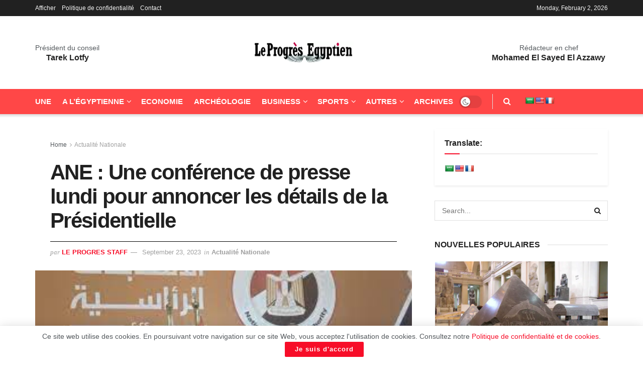

--- FILE ---
content_type: text/html; charset=UTF-8
request_url: https://www.progres.net.eg/ane-une-conference-de-presse-lundi-pour-annoncer-les-details-de-la-presidentielle/
body_size: 25957
content:
<!doctype html> <!--[if lt IE 7]><html class="no-js lt-ie9 lt-ie8 lt-ie7" lang=en-US prefix="og: https://ogp.me/ns#"> <![endif]--> <!--[if IE 7]><html class="no-js lt-ie9 lt-ie8" lang=en-US prefix="og: https://ogp.me/ns#"> <![endif]--> <!--[if IE 8]><html class="no-js lt-ie9" lang=en-US prefix="og: https://ogp.me/ns#"> <![endif]--> <!--[if IE 9]><html class="no-js lt-ie10" lang=en-US prefix="og: https://ogp.me/ns#"> <![endif]--> <!--[if gt IE 8]><!--><html class=no-js lang=en-US prefix="og: https://ogp.me/ns#"> <!--<![endif]--><head><style>img.lazy{min-height:1px}</style><link href=https://www.progres.net.eg/wp-content/plugins/w3-total-cache/pub/js/lazyload.min.js as=script><meta http-equiv="Content-Type" content="text/html; charset=UTF-8"><meta name='viewport' content='width=device-width, initial-scale=1, user-scalable=yes'><link rel=profile href="https://gmpg.org/xfn/11"><link rel=pingback href=https://www.progres.net.eg/xmlrpc.php> <script>var jnews_ajax_url='/?ajax-request=jnews'</script> <script>;window.jnews=window.jnews||{},window.jnews.library=window.jnews.library||{},window.jnews.library=function(){"use strict";var e=this;e.win=window,e.doc=document,e.noop=function(){},e.globalBody=e.doc.getElementsByTagName("body")[0],e.globalBody=e.globalBody?e.globalBody:e.doc,e.win.jnewsDataStorage=e.win.jnewsDataStorage||{_storage:new WeakMap,put:function(e,t,n){this._storage.has(e)||this._storage.set(e,new Map),this._storage.get(e).set(t,n)},get:function(e,t){return this._storage.get(e).get(t)},has:function(e,t){return this._storage.has(e)&&this._storage.get(e).has(t)},remove:function(e,t){var n=this._storage.get(e).delete(t);return 0===!this._storage.get(e).size&&this._storage.delete(e),n}},e.windowWidth=function(){return e.win.innerWidth||e.docEl.clientWidth||e.globalBody.clientWidth},e.windowHeight=function(){return e.win.innerHeight||e.docEl.clientHeight||e.globalBody.clientHeight},e.requestAnimationFrame=e.win.requestAnimationFrame||e.win.webkitRequestAnimationFrame||e.win.mozRequestAnimationFrame||e.win.msRequestAnimationFrame||window.oRequestAnimationFrame||function(e){return setTimeout(e,1e3/60)},e.cancelAnimationFrame=e.win.cancelAnimationFrame||e.win.webkitCancelAnimationFrame||e.win.webkitCancelRequestAnimationFrame||e.win.mozCancelAnimationFrame||e.win.msCancelRequestAnimationFrame||e.win.oCancelRequestAnimationFrame||function(e){clearTimeout(e)},e.classListSupport="classList"in document.createElement("_"),e.hasClass=e.classListSupport?function(e,t){return e.classList.contains(t)}:function(e,t){return e.className.indexOf(t)>=0},e.addClass=e.classListSupport?function(t,n){e.hasClass(t,n)||t.classList.add(n)}:function(t,n){e.hasClass(t,n)||(t.className+=" "+n)},e.removeClass=e.classListSupport?function(t,n){e.hasClass(t,n)&&t.classList.remove(n)}:function(t,n){e.hasClass(t,n)&&(t.className=t.className.replace(n,""))},e.objKeys=function(e){var t=[];for(var n in e)Object.prototype.hasOwnProperty.call(e,n)&&t.push(n);return t},e.isObjectSame=function(e,t){var n=!0;return JSON.stringify(e)!==JSON.stringify(t)&&(n=!1),n},e.extend=function(){for(var e,t,n,o=arguments[0]||{},i=1,a=arguments.length;i<a;i++)if(null!==(e=arguments[i]))for(t in e)o!==(n=e[t])&&void 0!==n&&(o[t]=n);return o},e.dataStorage=e.win.jnewsDataStorage,e.isVisible=function(e){return 0!==e.offsetWidth&&0!==e.offsetHeight||e.getBoundingClientRect().length},e.getHeight=function(e){return e.offsetHeight||e.clientHeight||e.getBoundingClientRect().height},e.getWidth=function(e){return e.offsetWidth||e.clientWidth||e.getBoundingClientRect().width},e.supportsPassive=!1;try{var t=Object.defineProperty({},"passive",{get:function(){e.supportsPassive=!0}});"createEvent"in e.doc?e.win.addEventListener("test",null,t):"fireEvent"in e.doc&&e.win.attachEvent("test",null)}catch(e){}e.passiveOption=!!e.supportsPassive&&{passive:!0},e.setStorage=function(e,t){e="jnews-"+e;var n={expired:Math.floor(((new Date).getTime()+432e5)/1e3)};t=Object.assign(n,t);localStorage.setItem(e,JSON.stringify(t))},e.getStorage=function(e){e="jnews-"+e;var t=localStorage.getItem(e);return null!==t&&0<t.length?JSON.parse(localStorage.getItem(e)):{}},e.expiredStorage=function(){var t,n="jnews-";for(var o in localStorage)o.indexOf(n)>-1&&"undefined"!==(t=e.getStorage(o.replace(n,""))).expired&&t.expired<Math.floor((new Date).getTime()/1e3)&&localStorage.removeItem(o)},e.addEvents=function(t,n,o){for(var i in n){var a=["touchstart","touchmove"].indexOf(i)>=0&&!o&&e.passiveOption;"createEvent"in e.doc?t.addEventListener(i,n[i],a):"fireEvent"in e.doc&&t.attachEvent("on"+i,n[i])}},e.removeEvents=function(t,n){for(var o in n)"createEvent"in e.doc?t.removeEventListener(o,n[o]):"fireEvent"in e.doc&&t.detachEvent("on"+o,n[o])},e.triggerEvents=function(t,n,o){var i;o=o||{detail:null};return"createEvent"in e.doc?(!(i=e.doc.createEvent("CustomEvent")||new CustomEvent(n)).initCustomEvent||i.initCustomEvent(n,!0,!1,o),void t.dispatchEvent(i)):"fireEvent"in e.doc?((i=e.doc.createEventObject()).eventType=n,void t.fireEvent("on"+i.eventType,i)):void 0},e.getParents=function(t,n){void 0===n&&(n=e.doc);for(var o=[],i=t.parentNode,a=!1;!a;)if(i){var r=i;r.querySelectorAll(n).length?a=!0:(o.push(r),i=r.parentNode)}else o=[],a=!0;return o},e.forEach=function(e,t,n){for(var o=0,i=e.length;o<i;o++)t.call(n,e[o],o)},e.getText=function(e){return e.innerText||e.textContent},e.setText=function(e,t){var n="object"==typeof t?t.innerText||t.textContent:t;e.innerText&&(e.innerText=n),e.textContent&&(e.textContent=n)},e.httpBuildQuery=function(t){return e.objKeys(t).reduce(function t(n){var o=arguments.length>1&&void 0!==arguments[1]?arguments[1]:null;return function(i,a){var r=n[a];a=encodeURIComponent(a);var s=o?"".concat(o,"[").concat(a,"]"):a;return null==r||"function"==typeof r?(i.push("".concat(s,"=")),i):["number","boolean","string"].includes(typeof r)?(i.push("".concat(s,"=").concat(encodeURIComponent(r))),i):(i.push(e.objKeys(r).reduce(t(r,s),[]).join("&")),i)}}(t),[]).join("&")},e.get=function(t,n,o,i){return o="function"==typeof o?o:e.noop,e.ajax("GET",t,n,o,i)},e.post=function(t,n,o,i){return o="function"==typeof o?o:e.noop,e.ajax("POST",t,n,o,i)},e.ajax=function(t,n,o,i,a){var r=new XMLHttpRequest,s=n,c=e.httpBuildQuery(o);if(t=-1!=["GET","POST"].indexOf(t)?t:"GET",r.open(t,s+("GET"==t?"?"+c:""),!0),"POST"==t&&r.setRequestHeader("Content-type","application/x-www-form-urlencoded"),r.setRequestHeader("X-Requested-With","XMLHttpRequest"),r.onreadystatechange=function(){4===r.readyState&&200<=r.status&&300>r.status&&"function"==typeof i&&i.call(void 0,r.response)},void 0!==a&&!a){return{xhr:r,send:function(){r.send("POST"==t?c:null)}}}return r.send("POST"==t?c:null),{xhr:r}},e.scrollTo=function(t,n,o){function i(e,t,n){this.start=this.position(),this.change=e-this.start,this.currentTime=0,this.increment=20,this.duration=void 0===n?500:n,this.callback=t,this.finish=!1,this.animateScroll()}return Math.easeInOutQuad=function(e,t,n,o){return(e/=o/2)<1?n/2*e*e+t:-n/2*(--e*(e-2)-1)+t},i.prototype.stop=function(){this.finish=!0},i.prototype.move=function(t){e.doc.documentElement.scrollTop=t,e.globalBody.parentNode.scrollTop=t,e.globalBody.scrollTop=t},i.prototype.position=function(){return e.doc.documentElement.scrollTop||e.globalBody.parentNode.scrollTop||e.globalBody.scrollTop},i.prototype.animateScroll=function(){this.currentTime+=this.increment;var t=Math.easeInOutQuad(this.currentTime,this.start,this.change,this.duration);this.move(t),this.currentTime<this.duration&&!this.finish?e.requestAnimationFrame.call(e.win,this.animateScroll.bind(this)):this.callback&&"function"==typeof this.callback&&this.callback()},new i(t,n,o)},e.unwrap=function(t){var n,o=t;e.forEach(t,(function(e,t){n?n+=e:n=e})),o.replaceWith(n)},e.performance={start:function(e){performance.mark(e+"Start")},stop:function(e){performance.mark(e+"End"),performance.measure(e,e+"Start",e+"End")}},e.fps=function(){var t=0,n=0,o=0;!function(){var i=t=0,a=0,r=0,s=document.getElementById("fpsTable"),c=function(t){void 0===document.getElementsByTagName("body")[0]?e.requestAnimationFrame.call(e.win,(function(){c(t)})):document.getElementsByTagName("body")[0].appendChild(t)};null===s&&((s=document.createElement("div")).style.position="fixed",s.style.top="120px",s.style.left="10px",s.style.width="100px",s.style.height="20px",s.style.border="1px solid black",s.style.fontSize="11px",s.style.zIndex="100000",s.style.backgroundColor="white",s.id="fpsTable",c(s));var l=function(){o++,n=Date.now(),(a=(o/(r=(n-t)/1e3)).toPrecision(2))!=i&&(i=a,s.innerHTML=i+"fps"),1<r&&(t=n,o=0),e.requestAnimationFrame.call(e.win,l)};l()}()},e.instr=function(e,t){for(var n=0;n<t.length;n++)if(-1!==e.toLowerCase().indexOf(t[n].toLowerCase()))return!0},e.winLoad=function(t,n){function o(o){if("complete"===e.doc.readyState||"interactive"===e.doc.readyState)return!o||n?setTimeout(t,n||1):t(o),1}o()||e.addEvents(e.win,{load:o})},e.docReady=function(t,n){function o(o){if("complete"===e.doc.readyState||"interactive"===e.doc.readyState)return!o||n?setTimeout(t,n||1):t(o),1}o()||e.addEvents(e.doc,{DOMContentLoaded:o})},e.fireOnce=function(){e.docReady((function(){e.assets=e.assets||[],e.assets.length&&(e.boot(),e.load_assets())}),50)},e.boot=function(){e.length&&e.doc.querySelectorAll("style[media]").forEach((function(e){"not all"==e.getAttribute("media")&&e.removeAttribute("media")}))},e.create_js=function(t,n){var o=e.doc.createElement("script");switch(o.setAttribute("src",t),n){case"defer":o.setAttribute("defer",!0);break;case"async":o.setAttribute("async",!0);break;case"deferasync":o.setAttribute("defer",!0),o.setAttribute("async",!0)}e.globalBody.appendChild(o)},e.load_assets=function(){"object"==typeof e.assets&&e.forEach(e.assets.slice(0),(function(t,n){var o="";t.defer&&(o+="defer"),t.async&&(o+="async"),e.create_js(t.url,o);var i=e.assets.indexOf(t);i>-1&&e.assets.splice(i,1)})),e.assets=jnewsoption.au_scripts=window.jnewsads=[]},e.setCookie=function(e,t,n){var o="";if(n){var i=new Date;i.setTime(i.getTime()+24*n*60*60*1e3),o="; expires="+i.toUTCString()}document.cookie=e+"="+(t||"")+o+"; path=/"},e.getCookie=function(e){for(var t=e+"=",n=document.cookie.split(";"),o=0;o<n.length;o++){for(var i=n[o];" "==i.charAt(0);)i=i.substring(1,i.length);if(0==i.indexOf(t))return i.substring(t.length,i.length)}return null},e.eraseCookie=function(e){document.cookie=e+"=; Path=/; Expires=Thu, 01 Jan 1970 00:00:01 GMT;"},e.docReady((function(){e.globalBody=e.globalBody==e.doc?e.doc.getElementsByTagName("body")[0]:e.globalBody,e.globalBody=e.globalBody?e.globalBody:e.doc})),e.winLoad((function(){e.winLoad((function(){var t=!1;if(void 0!==window.jnewsadmin)if(void 0!==window.file_version_checker){var n=e.objKeys(window.file_version_checker);n.length?n.forEach((function(e){t||"10.0.4"===window.file_version_checker[e]||(t=!0)})):t=!0}else t=!0;t&&(window.jnewsHelper.getMessage(),window.jnewsHelper.getNotice())}),2500)}))},window.jnews.library=new window.jnews.library;</script> <title>ANE : Une Conférence De Presse Lundi Pour Annoncer Les Détails De La Présidentielle - Le Progrès Egyptien</title><meta name="description" content="L&#039;Autorité nationale des élections (ANE), dirigée par le juger Walid Hamza, président de l&#039;Autorité, tiendra après-demain, lundi, à 14h30 un point de presse"><meta name="robots" content="follow, index, max-snippet:-1, max-video-preview:-1, max-image-preview:large"><link rel=canonical href=https://www.progres.net.eg/ane-une-conference-de-presse-lundi-pour-annoncer-les-details-de-la-presidentielle/ ><meta property="og:locale" content="en_US"><meta property="og:type" content="article"><meta property="og:title" content="ANE : Une Conférence De Presse Lundi Pour Annoncer Les Détails De La Présidentielle - Le Progrès Egyptien"><meta property="og:description" content="L&#039;Autorité nationale des élections (ANE), dirigée par le juger Walid Hamza, président de l&#039;Autorité, tiendra après-demain, lundi, à 14h30 un point de presse"><meta property="og:url" content="https://www.progres.net.eg/ane-une-conference-de-presse-lundi-pour-annoncer-les-details-de-la-presidentielle/"><meta property="og:site_name" content="Le Progrès Egyptien"><meta property="article:publisher" content="https://www.facebook.com/leprogres.egyptien"><meta property="article:author" content="https://www.facebook.com/leprogres.egyptien"><meta property="article:section" content="Actualité Nationale"><meta property="og:updated_time" content="2023-09-23T12:14:19+02:00"><meta property="og:image" content="https://www.progres.net.eg/wp-content/uploads/2022/05/le-progres-logomain1.jpg"><meta property="og:image:secure_url" content="https://www.progres.net.eg/wp-content/uploads/2022/05/le-progres-logomain1.jpg"><meta property="og:image:width" content="1000"><meta property="og:image:height" content="1000"><meta property="og:image:alt" content="Le Progrès Egyptien"><meta property="og:image:type" content="image/jpeg"><meta property="article:published_time" content="2023-09-23T12:14:17+02:00"><meta property="article:modified_time" content="2023-09-23T12:14:19+02:00"><meta name="twitter:card" content="summary_large_image"><meta name="twitter:title" content="ANE : Une Conférence De Presse Lundi Pour Annoncer Les Détails De La Présidentielle - Le Progrès Egyptien"><meta name="twitter:description" content="L&#039;Autorité nationale des élections (ANE), dirigée par le juger Walid Hamza, président de l&#039;Autorité, tiendra après-demain, lundi, à 14h30 un point de presse"><meta name="twitter:image" content="https://www.progres.net.eg/wp-content/uploads/2022/05/le-progres-logomain1.jpg"><meta name="twitter:label1" content="Written by"><meta name="twitter:data1" content="Le progres Staff"><meta name="twitter:label2" content="Time to read"><meta name="twitter:data2" content="Less than a minute"> <script type=application/ld+json class=rank-math-schema>{"@context":"https://schema.org","@graph":[{"@type":"Place","@id":"https://www.progres.net.eg/#place","address":{"@type":"PostalAddress","addressCountry":"Egypt"}},{"@type":["Corporation","Organization"],"@id":"https://www.progres.net.eg/#organization","name":"Le Progr\u00e8s Egyptien","url":"https://www.progres.net.eg","sameAs":["https://www.facebook.com/leprogres.egyptien","https://www.youtube.com/channel/UClDHzgW8vcCFY47LIrwU2Xw"],"address":{"@type":"PostalAddress","addressCountry":"Egypt"},"logo":{"@type":"ImageObject","@id":"https://www.progres.net.eg/#logo","url":"https://www.progres.net.eg/wp-content/uploads/2021/06/logo.jpg","contentUrl":"https://www.progres.net.eg/wp-content/uploads/2021/06/logo.jpg","caption":"Le Progr\u00e8s Egyptien","inLanguage":"en-US","width":"600","height":"430"},"location":{"@id":"https://www.progres.net.eg/#place"}},{"@type":"WebSite","@id":"https://www.progres.net.eg/#website","url":"https://www.progres.net.eg","name":"Le Progr\u00e8s Egyptien","alternateName":"Le Progr\u00e8s Egyptien","publisher":{"@id":"https://www.progres.net.eg/#organization"},"inLanguage":"en-US"},{"@type":"ImageObject","@id":"https://www.progres.net.eg/wp-content/uploads/2023/09/Untitled-21.jpg","url":"https://www.progres.net.eg/wp-content/uploads/2023/09/Untitled-21.jpg","width":"331","height":"152","inLanguage":"en-US"},{"@type":"BreadcrumbList","@id":"https://www.progres.net.eg/ane-une-conference-de-presse-lundi-pour-annoncer-les-details-de-la-presidentielle/#breadcrumb","itemListElement":[{"@type":"ListItem","position":"1","item":{"@id":"https://www.progres.net.eg","name":"Home"}},{"@type":"ListItem","position":"2","item":{"@id":"https://www.progres.net.eg/ane-une-conference-de-presse-lundi-pour-annoncer-les-details-de-la-presidentielle/","name":"ANE\u00a0: Une conf\u00e9rence de presse lundi pour annoncer les d\u00e9tails de la Pr\u00e9sidentielle"}}]},{"@type":"WebPage","@id":"https://www.progres.net.eg/ane-une-conference-de-presse-lundi-pour-annoncer-les-details-de-la-presidentielle/#webpage","url":"https://www.progres.net.eg/ane-une-conference-de-presse-lundi-pour-annoncer-les-details-de-la-presidentielle/","name":"ANE\u00a0: Une Conf\u00e9rence De Presse Lundi Pour Annoncer Les D\u00e9tails De La Pr\u00e9sidentielle - Le Progr\u00e8s Egyptien","datePublished":"2023-09-23T12:14:17+02:00","dateModified":"2023-09-23T12:14:19+02:00","isPartOf":{"@id":"https://www.progres.net.eg/#website"},"primaryImageOfPage":{"@id":"https://www.progres.net.eg/wp-content/uploads/2023/09/Untitled-21.jpg"},"inLanguage":"en-US","breadcrumb":{"@id":"https://www.progres.net.eg/ane-une-conference-de-presse-lundi-pour-annoncer-les-details-de-la-presidentielle/#breadcrumb"}},{"@type":"Person","@id":"https://www.progres.net.eg/author/progres_staff/","name":"Le progres Staff","url":"https://www.progres.net.eg/author/progres_staff/","image":{"@type":"ImageObject","@id":"https://secure.gravatar.com/avatar/a39a342398d6a83fcf653e31ed53937d1439b59d97edf4b0480c7c3683f29f32?s=96&amp;d=mm&amp;r=g","url":"https://secure.gravatar.com/avatar/a39a342398d6a83fcf653e31ed53937d1439b59d97edf4b0480c7c3683f29f32?s=96&amp;d=mm&amp;r=g","caption":"Le progres Staff","inLanguage":"en-US"},"sameAs":["https://www.progres.net.eg/","https://www.facebook.com/leprogres.egyptien","https://www.youtube.com/channel/UClDHzgW8vcCFY47LIrwU2Xw"],"worksFor":{"@id":"https://www.progres.net.eg/#organization"}},{"@type":"NewsArticle","headline":"ANE\u00a0: Une conf\u00e9rence de presse lundi pour annoncer les d\u00e9tails de la Pr\u00e9sidentielle - Le Progr\u00e8s Egyptien","datePublished":"2023-09-23T12:14:17+02:00","dateModified":"2023-09-23T12:14:19+02:00","author":{"@id":"https://www.progres.net.eg/author/progres_staff/","name":"Le progres Staff"},"publisher":{"@id":"https://www.progres.net.eg/#organization"},"description":"L&#039;Autorit\u00e9 nationale des \u00e9lections (ANE), dirig\u00e9e par le juger Walid Hamza, pr\u00e9sident de l&#039;Autorit\u00e9, tiendra apr\u00e8s-demain, lundi, \u00e0 14h30 un point de presse","name":"ANE\u00a0: Une conf\u00e9rence de presse lundi pour annoncer les d\u00e9tails de la Pr\u00e9sidentielle - Le Progr\u00e8s Egyptien","@id":"https://www.progres.net.eg/ane-une-conference-de-presse-lundi-pour-annoncer-les-details-de-la-presidentielle/#richSnippet","isPartOf":{"@id":"https://www.progres.net.eg/ane-une-conference-de-presse-lundi-pour-annoncer-les-details-de-la-presidentielle/#webpage"},"image":{"@id":"https://www.progres.net.eg/wp-content/uploads/2023/09/Untitled-21.jpg"},"inLanguage":"en-US","mainEntityOfPage":{"@id":"https://www.progres.net.eg/ane-une-conference-de-presse-lundi-pour-annoncer-les-details-de-la-presidentielle/#webpage"}}]}</script> <link rel=dns-prefetch href=//translate.google.com><link rel=alternate type=application/rss+xml title="Le Progrès Egyptien &raquo; Feed" href=https://www.progres.net.eg/feed/ ><link rel=alternate type=application/rss+xml title="Le Progrès Egyptien &raquo; Comments Feed" href=https://www.progres.net.eg/comments/feed/ ><link rel=alternate type=application/rss+xml title="Le Progrès Egyptien &raquo; ANE : Une conférence de presse lundi pour annoncer les détails de la Présidentielle Comments Feed" href=https://www.progres.net.eg/ane-une-conference-de-presse-lundi-pour-annoncer-les-details-de-la-presidentielle/feed/ ><link rel=alternate title="oEmbed (JSON)" type=application/json+oembed href="https://www.progres.net.eg/wp-json/oembed/1.0/embed?url=https%3A%2F%2Fwww.progres.net.eg%2Fane-une-conference-de-presse-lundi-pour-annoncer-les-details-de-la-presidentielle%2F"><link rel=alternate title="oEmbed (XML)" type=text/xml+oembed href="https://www.progres.net.eg/wp-json/oembed/1.0/embed?url=https%3A%2F%2Fwww.progres.net.eg%2Fane-une-conference-de-presse-lundi-pour-annoncer-les-details-de-la-presidentielle%2F&#038;format=xml"><style id=wp-img-auto-sizes-contain-inline-css>img:is([sizes=auto i],[sizes^="auto," i]){contain-intrinsic-size:3000px 1500px}</style><link rel=stylesheet href=https://www.progres.net.eg/wp-content/cache/minify/a5ff7.css media=all><style id=classic-theme-styles-inline-css>.wp-block-button__link{color:#fff;background-color:#32373c;border-radius:9999px;box-shadow:none;text-decoration:none;padding:calc(.667em + 2px) calc(1.333em + 2px);font-size:1.125em}.wp-block-file__button{background:#32373c;color:#fff;text-decoration:none}</style><link rel=stylesheet href=https://www.progres.net.eg/wp-content/cache/minify/49def.css media=all><style id=global-styles-inline-css>/*<![CDATA[*/:root{--wp--preset--aspect-ratio--square:1;--wp--preset--aspect-ratio--4-3:4/3;--wp--preset--aspect-ratio--3-4:3/4;--wp--preset--aspect-ratio--3-2:3/2;--wp--preset--aspect-ratio--2-3:2/3;--wp--preset--aspect-ratio--16-9:16/9;--wp--preset--aspect-ratio--9-16:9/16;--wp--preset--color--black:#000;--wp--preset--color--cyan-bluish-gray:#abb8c3;--wp--preset--color--white:#fff;--wp--preset--color--pale-pink:#f78da7;--wp--preset--color--vivid-red:#cf2e2e;--wp--preset--color--luminous-vivid-orange:#ff6900;--wp--preset--color--luminous-vivid-amber:#fcb900;--wp--preset--color--light-green-cyan:#7bdcb5;--wp--preset--color--vivid-green-cyan:#00d084;--wp--preset--color--pale-cyan-blue:#8ed1fc;--wp--preset--color--vivid-cyan-blue:#0693e3;--wp--preset--color--vivid-purple:#9b51e0;--wp--preset--gradient--vivid-cyan-blue-to-vivid-purple:linear-gradient(135deg,rgb(6,147,227) 0%,rgb(155,81,224) 100%);--wp--preset--gradient--light-green-cyan-to-vivid-green-cyan:linear-gradient(135deg,rgb(122,220,180) 0%,rgb(0,208,130) 100%);--wp--preset--gradient--luminous-vivid-amber-to-luminous-vivid-orange:linear-gradient(135deg,rgb(252,185,0) 0%,rgb(255,105,0) 100%);--wp--preset--gradient--luminous-vivid-orange-to-vivid-red:linear-gradient(135deg,rgb(255,105,0) 0%,rgb(207,46,46) 100%);--wp--preset--gradient--very-light-gray-to-cyan-bluish-gray:linear-gradient(135deg,rgb(238,238,238) 0%,rgb(169,184,195) 100%);--wp--preset--gradient--cool-to-warm-spectrum:linear-gradient(135deg,rgb(74,234,220) 0%,rgb(151,120,209) 20%,rgb(207,42,186) 40%,rgb(238,44,130) 60%,rgb(251,105,98) 80%,rgb(254,248,76) 100%);--wp--preset--gradient--blush-light-purple:linear-gradient(135deg,rgb(255,206,236) 0%,rgb(152,150,240) 100%);--wp--preset--gradient--blush-bordeaux:linear-gradient(135deg,rgb(254,205,165) 0%,rgb(254,45,45) 50%,rgb(107,0,62) 100%);--wp--preset--gradient--luminous-dusk:linear-gradient(135deg,rgb(255,203,112) 0%,rgb(199,81,192) 50%,rgb(65,88,208) 100%);--wp--preset--gradient--pale-ocean:linear-gradient(135deg,rgb(255,245,203) 0%,rgb(182,227,212) 50%,rgb(51,167,181) 100%);--wp--preset--gradient--electric-grass:linear-gradient(135deg,rgb(202,248,128) 0%,rgb(113,206,126) 100%);--wp--preset--gradient--midnight:linear-gradient(135deg,rgb(2,3,129) 0%,rgb(40,116,252) 100%);--wp--preset--font-size--small:13px;--wp--preset--font-size--medium:20px;--wp--preset--font-size--large:36px;--wp--preset--font-size--x-large:42px;--wp--preset--spacing--20:0.44rem;--wp--preset--spacing--30:0.67rem;--wp--preset--spacing--40:1rem;--wp--preset--spacing--50:1.5rem;--wp--preset--spacing--60:2.25rem;--wp--preset--spacing--70:3.38rem;--wp--preset--spacing--80:5.06rem;--wp--preset--shadow--natural:6px 6px 9px rgba(0, 0, 0, 0.2);--wp--preset--shadow--deep:12px 12px 50px rgba(0, 0, 0, 0.4);--wp--preset--shadow--sharp:6px 6px 0px rgba(0, 0, 0, 0.2);--wp--preset--shadow--outlined:6px 6px 0px -3px rgb(255, 255, 255), 6px 6px rgb(0, 0, 0);--wp--preset--shadow--crisp:6px 6px 0px rgb(0, 0, 0)}:where(.is-layout-flex){gap:0.5em}:where(.is-layout-grid){gap:0.5em}body .is-layout-flex{display:flex}.is-layout-flex{flex-wrap:wrap;align-items:center}.is-layout-flex>:is(*,div){margin:0}body .is-layout-grid{display:grid}.is-layout-grid>:is(*,div){margin:0}:where(.wp-block-columns.is-layout-flex){gap:2em}:where(.wp-block-columns.is-layout-grid){gap:2em}:where(.wp-block-post-template.is-layout-flex){gap:1.25em}:where(.wp-block-post-template.is-layout-grid){gap:1.25em}.has-black-color{color:var(--wp--preset--color--black) !important}.has-cyan-bluish-gray-color{color:var(--wp--preset--color--cyan-bluish-gray) !important}.has-white-color{color:var(--wp--preset--color--white) !important}.has-pale-pink-color{color:var(--wp--preset--color--pale-pink) !important}.has-vivid-red-color{color:var(--wp--preset--color--vivid-red) !important}.has-luminous-vivid-orange-color{color:var(--wp--preset--color--luminous-vivid-orange) !important}.has-luminous-vivid-amber-color{color:var(--wp--preset--color--luminous-vivid-amber) !important}.has-light-green-cyan-color{color:var(--wp--preset--color--light-green-cyan) !important}.has-vivid-green-cyan-color{color:var(--wp--preset--color--vivid-green-cyan) !important}.has-pale-cyan-blue-color{color:var(--wp--preset--color--pale-cyan-blue) !important}.has-vivid-cyan-blue-color{color:var(--wp--preset--color--vivid-cyan-blue) !important}.has-vivid-purple-color{color:var(--wp--preset--color--vivid-purple) !important}.has-black-background-color{background-color:var(--wp--preset--color--black) !important}.has-cyan-bluish-gray-background-color{background-color:var(--wp--preset--color--cyan-bluish-gray) !important}.has-white-background-color{background-color:var(--wp--preset--color--white) !important}.has-pale-pink-background-color{background-color:var(--wp--preset--color--pale-pink) !important}.has-vivid-red-background-color{background-color:var(--wp--preset--color--vivid-red) !important}.has-luminous-vivid-orange-background-color{background-color:var(--wp--preset--color--luminous-vivid-orange) !important}.has-luminous-vivid-amber-background-color{background-color:var(--wp--preset--color--luminous-vivid-amber) !important}.has-light-green-cyan-background-color{background-color:var(--wp--preset--color--light-green-cyan) !important}.has-vivid-green-cyan-background-color{background-color:var(--wp--preset--color--vivid-green-cyan) !important}.has-pale-cyan-blue-background-color{background-color:var(--wp--preset--color--pale-cyan-blue) !important}.has-vivid-cyan-blue-background-color{background-color:var(--wp--preset--color--vivid-cyan-blue) !important}.has-vivid-purple-background-color{background-color:var(--wp--preset--color--vivid-purple) !important}.has-black-border-color{border-color:var(--wp--preset--color--black) !important}.has-cyan-bluish-gray-border-color{border-color:var(--wp--preset--color--cyan-bluish-gray) !important}.has-white-border-color{border-color:var(--wp--preset--color--white) !important}.has-pale-pink-border-color{border-color:var(--wp--preset--color--pale-pink) !important}.has-vivid-red-border-color{border-color:var(--wp--preset--color--vivid-red) !important}.has-luminous-vivid-orange-border-color{border-color:var(--wp--preset--color--luminous-vivid-orange) !important}.has-luminous-vivid-amber-border-color{border-color:var(--wp--preset--color--luminous-vivid-amber) !important}.has-light-green-cyan-border-color{border-color:var(--wp--preset--color--light-green-cyan) !important}.has-vivid-green-cyan-border-color{border-color:var(--wp--preset--color--vivid-green-cyan) !important}.has-pale-cyan-blue-border-color{border-color:var(--wp--preset--color--pale-cyan-blue) !important}.has-vivid-cyan-blue-border-color{border-color:var(--wp--preset--color--vivid-cyan-blue) !important}.has-vivid-purple-border-color{border-color:var(--wp--preset--color--vivid-purple) !important}.has-vivid-cyan-blue-to-vivid-purple-gradient-background{background:var(--wp--preset--gradient--vivid-cyan-blue-to-vivid-purple) !important}.has-light-green-cyan-to-vivid-green-cyan-gradient-background{background:var(--wp--preset--gradient--light-green-cyan-to-vivid-green-cyan) !important}.has-luminous-vivid-amber-to-luminous-vivid-orange-gradient-background{background:var(--wp--preset--gradient--luminous-vivid-amber-to-luminous-vivid-orange) !important}.has-luminous-vivid-orange-to-vivid-red-gradient-background{background:var(--wp--preset--gradient--luminous-vivid-orange-to-vivid-red) !important}.has-very-light-gray-to-cyan-bluish-gray-gradient-background{background:var(--wp--preset--gradient--very-light-gray-to-cyan-bluish-gray) !important}.has-cool-to-warm-spectrum-gradient-background{background:var(--wp--preset--gradient--cool-to-warm-spectrum) !important}.has-blush-light-purple-gradient-background{background:var(--wp--preset--gradient--blush-light-purple) !important}.has-blush-bordeaux-gradient-background{background:var(--wp--preset--gradient--blush-bordeaux) !important}.has-luminous-dusk-gradient-background{background:var(--wp--preset--gradient--luminous-dusk) !important}.has-pale-ocean-gradient-background{background:var(--wp--preset--gradient--pale-ocean) !important}.has-electric-grass-gradient-background{background:var(--wp--preset--gradient--electric-grass) !important}.has-midnight-gradient-background{background:var(--wp--preset--gradient--midnight) !important}.has-small-font-size{font-size:var(--wp--preset--font-size--small) !important}.has-medium-font-size{font-size:var(--wp--preset--font-size--medium) !important}.has-large-font-size{font-size:var(--wp--preset--font-size--large) !important}.has-x-large-font-size{font-size:var(--wp--preset--font-size--x-large) !important}:where(.wp-block-post-template.is-layout-flex){gap:1.25em}:where(.wp-block-post-template.is-layout-grid){gap:1.25em}:where(.wp-block-term-template.is-layout-flex){gap:1.25em}:where(.wp-block-term-template.is-layout-grid){gap:1.25em}:where(.wp-block-columns.is-layout-flex){gap:2em}:where(.wp-block-columns.is-layout-grid){gap:2em}:root :where(.wp-block-pullquote){font-size:1.5em;line-height:1.6}/*]]>*/</style><link rel=stylesheet href=https://www.progres.net.eg/wp-content/cache/minify/216f6.css media=all><link rel=preload as=font type=font/woff2 crossorigin id=font-awesome-webfont-css href='https://www.progres.net.eg/wp-content/themes/jnews/assets/fonts/font-awesome/fonts/fontawesome-webfont.woff2?v=4.7.0' type=text/css media=all><link rel=preload as=font type=font/woff crossorigin id=jnews-icon-webfont-css href=https://www.progres.net.eg/wp-content/themes/jnews/assets/fonts/jegicon/fonts/jegicon.woff type=text/css media=all><link rel=preload as=font type=font/woff2 crossorigin id=elementor-font-awesome-webfont-css href='https://www.progres.net.eg/wp-content/plugins/elementor/assets/lib/font-awesome/fonts/fontawesome-webfont.woff2?v=4.7.0' type=text/css media=all> <script src=https://www.progres.net.eg/wp-content/cache/minify/818c0.js></script> <script id=jnews-google-tag-manager-js-after>window.addEventListener('DOMContentLoaded',function(){(function(){window.dataLayer=window.dataLayer||[];function gtag(){dataLayer.push(arguments);}
gtag('js',new Date());gtag('config','G-YM2R71ETD6');})();});</script> <link rel=https://api.w.org/ href=https://www.progres.net.eg/wp-json/ ><link rel=alternate title=JSON type=application/json href=https://www.progres.net.eg/wp-json/wp/v2/posts/122673><link rel=EditURI type=application/rsd+xml title=RSD href=https://www.progres.net.eg/xmlrpc.php?rsd><meta name="generator" content="WordPress 6.9"><link rel=shortlink href='https://www.progres.net.eg/?p=122673'><style>p.hello{font-size:12px;color:darkgray}#google_language_translator,#flags{text-align:left}#google_language_translator{clear:both}#flags{width:165px}#flags a{display:inline-block;margin-right:2px}#google_language_translator{width:auto!important}div.skiptranslate.goog-te-gadget{display:inline!important}.goog-tooltip{display:none!important}.goog-tooltip:hover{display:none!important}.goog-text-highlight{background-color:transparent!important;border:none!important;box-shadow:none!important}#google_language_translator{display:none}#google_language_translator select.goog-te-combo{color:#32373c}div.skiptranslate{display:none!important}body{top:0px!important}#goog-gt-{display:none!important}font font{background-color:transparent!important;box-shadow:none!important;position:initial!important}#glt-translate-trigger{left:20px;right:auto}#glt-translate-trigger>span{color:#fff}#glt-translate-trigger{background:#d62304}.goog-te-gadget .goog-te-combo{width:100%}</style><meta name="generator" content="performance-lab 4.0.1; plugins: performant-translations, webp-uploads"><meta name="generator" content="performant-translations 1.2.0"><meta name="generator" content="webp-uploads 2.6.1"> <script async src="https://pagead2.googlesyndication.com/pagead/js/adsbygoogle.js?client=ca-pub-7328136553775500"
     crossorigin=anonymous></script> <script type=application/ld+json>{"@context":"http:\/\/schema.org","@type":"Organization","@id":"https:\/\/www.progres.net.eg\/#organization","url":"https:\/\/www.progres.net.eg\/","name":"","logo":{"@type":"ImageObject","url":""},"sameAs":["http:\/\/facebook.com","http:\/\/twitter.com"]}</script> <script type=application/ld+json>{"@context":"http:\/\/schema.org","@type":"WebSite","@id":"https:\/\/www.progres.net.eg\/#website","url":"https:\/\/www.progres.net.eg\/","name":"","potentialAction":{"@type":"SearchAction","target":"https:\/\/www.progres.net.eg\/?s={search_term_string}","query-input":"required name=search_term_string"}}</script> <link rel=icon href=https://www.progres.net.eg/wp-content/uploads/2021/06/cropped-logo-32x32.jpg sizes=32x32><link rel=icon href=https://www.progres.net.eg/wp-content/uploads/2021/06/cropped-logo-192x192.jpg sizes=192x192><link rel=apple-touch-icon href=https://www.progres.net.eg/wp-content/uploads/2021/06/cropped-logo-180x180.jpg><meta name="msapplication-TileImage" content="https://www.progres.net.eg/wp-content/uploads/2021/06/cropped-logo-270x270.jpg"><style id=wp-custom-css>.jeg_mobile_bottombar .jeg_nav_item{padding:5px}body.jnews-dark-mode .editors-mob-container{background-color:black}.chair-container{flex:1;padding-right:30px}.editor-container{flex:1;padding-right:5px}.editors-mob-container{padding-top:10px;margin-bottom:7px;padding-bottom:7px;display:flex;border-bottom:1px #e3e3e3 solid}h2.p-logoarea{font-weight:bold}.p-logoarea{text-align:center;margin:0px;font-size:12px;line-height:20px}.ceo-font{font-size:11px}.logoarea-flex{display:flex;align-items:center;justify-content:center}</style></head><body class="wp-singular post-template-default single single-post postid-122673 single-format-standard wp-embed-responsive wp-theme-jnews wp-child-theme-jnews-child jeg_toggle_light jeg_single_tpl_1 jnews jsc_normal elementor-default elementor-kit-226"><div class="jeg_ad jeg_ad_top jnews_header_top_ads"><div class='ads-wrapper  '></div></div><div class=jeg_viewport><div class=jeg_header_wrapper><div class=jeg_header_instagram_wrapper></div><div class="jeg_header normal"><div class="jeg_topbar jeg_container jeg_navbar_wrapper dark"><div class=container><div class=jeg_nav_row><div class="jeg_nav_col jeg_nav_left  jeg_nav_grow"><div class="item_wrap jeg_nav_alignleft"><div class=jeg_nav_item><ul class="jeg_menu jeg_top_menu"><li id=menu-item-879 class="menu-item menu-item-type-custom menu-item-object-custom menu-item-879"><a href=https://www.progres.net.eg/afficher/ >Afficher</a></li> <li id=menu-item-880 class="menu-item menu-item-type-custom menu-item-object-custom menu-item-880"><a rel=privacy-policy href=https://www.progres.net.eg/privacy-policy/ >Politique de confidentialité</a></li> <li id=menu-item-881 class="menu-item menu-item-type-post_type menu-item-object-page menu-item-881"><a href=https://www.progres.net.eg/contact/ >Contact</a></li></ul></div></div></div><div class="jeg_nav_col jeg_nav_center  jeg_nav_grow"><div class="item_wrap jeg_nav_aligncenter"></div></div><div class="jeg_nav_col jeg_nav_right  jeg_nav_normal"><div class="item_wrap jeg_nav_alignright"><div class="jeg_nav_item jeg_top_date"> Monday, February 2, 2026</div></div></div></div></div></div><div class="jeg_midbar jeg_container jeg_navbar_wrapper normal"><div class=container><div class=jeg_nav_row><div class="jeg_nav_col jeg_nav_left jeg_nav_normal"><div class="item_wrap jeg_nav_alignleft"><div class="jeg_nav_item jeg_nav_html"><div class=chair-container><p class='p-logoarea  ceo-font' style='font-size: 14px;'>Président du conseil</p><h2 class='p-logoarea' style='font-size: 16px;'>Tarek Lotfy</h2></div></div></div></div><div class="jeg_nav_col jeg_nav_center jeg_nav_grow"><div class="item_wrap jeg_nav_aligncenter"><div class="jeg_nav_item jeg_logo jeg_desktop_logo"><div class=site-title> <a href=https://www.progres.net.eg/ aria-label="Visit Homepage" style="padding: 0 0 0 0;"> <img class=jeg_logo_img src=https://www.progres.net.eg/wp-content/uploads/2024/12/progres-main-logo2.webp srcset="https://www.progres.net.eg/wp-content/uploads/2024/12/progres-main-logo2.webp 1x, https://www.progres.net.eg/wp-content/uploads/2024/12/progres-main-logo2.webp 2x" alt="Le Progrès Egyptien"data-light-src=https://www.progres.net.eg/wp-content/uploads/2024/12/progres-main-logo2.webp data-light-srcset="https://www.progres.net.eg/wp-content/uploads/2024/12/progres-main-logo2.webp 1x, https://www.progres.net.eg/wp-content/uploads/2024/12/progres-main-logo2.webp 2x" data-dark-src=http://www.progres.net.eg/wp-content/uploads/2023/01/progres-mobile-footer-darkmode.png data-dark-srcset="http://www.progres.net.eg/wp-content/uploads/2023/01/progres-mobile-footer-darkmode.png 1x, http://www.progres.net.eg/wp-content/uploads/2023/01/progres-mobile-footer-darkmode.png 2x"width=400 height=87>		</a></div></div></div></div><div class="jeg_nav_col jeg_nav_right jeg_nav_normal"><div class="item_wrap jeg_nav_alignright"><div class="jeg_nav_item jeg_nav_html"><div class=editor-container><p class='p-logoarea editor-logoarea ceo-font' style='font-size: 14px;'>Rédacteur en chef</p><h2 class='p-logoarea' style='font-size: 16px;'>Mohamed El Sayed El Azzawy</h2></div></div></div></div></div></div></div><div class="jeg_bottombar jeg_navbar jeg_container jeg_navbar_wrapper  jeg_navbar_shadow jeg_navbar_normal"><div class=container><div class=jeg_nav_row><div class="jeg_nav_col jeg_nav_left jeg_nav_grow"><div class="item_wrap jeg_nav_alignleft"><div class="jeg_nav_item jeg_main_menu_wrapper"><div class=jeg_mainmenu_wrap><ul class="jeg_menu jeg_main_menu jeg_menu_style_1" data-animation=none><li id=menu-item-866 class="menu-item menu-item-type-post_type menu-item-object-page menu-item-home menu-item-866 bgnav" data-item-row=default ><a href=https://www.progres.net.eg/ >Une</a></li> <li id=menu-item-1643 class="menu-item menu-item-type-taxonomy menu-item-object-category menu-item-1643 bgnav jeg_megamenu category_1 ajaxload" data-number=6  data-category=185  data-tags  data-item-row=default ><a href=https://www.progres.net.eg/a-legyptienne/ >A l&#8217;égyptienne</a><div class=sub-menu><div class="jeg_newsfeed clearfix"><div class=newsfeed_overlay><div class="preloader_type preloader_circle"><div class="newsfeed_preloader jeg_preloader dot"> <span></span><span></span><span></span></div><div class="newsfeed_preloader jeg_preloader circle"><div class=jnews_preloader_circle_outer><div class=jnews_preloader_circle_inner></div></div></div><div class="newsfeed_preloader jeg_preloader square"><div class=jeg_square><div class=jeg_square_inner></div></div></div></div></div></div></div></li> <li id=menu-item-1645 class="menu-item menu-item-type-taxonomy menu-item-object-category menu-item-1645 bgnav" data-item-row=default ><a href=https://www.progres.net.eg/economie/ >Economie</a></li> <li id=menu-item-1648 class="menu-item menu-item-type-taxonomy menu-item-object-category menu-item-1648 bgnav" data-item-row=default ><a href=https://www.progres.net.eg/archeologie/ >Archéologie</a></li> <li id=menu-item-1644 class="menu-item menu-item-type-taxonomy menu-item-object-category menu-item-1644 bgnav jeg_megamenu category_1 ajaxload" data-number=6  data-category=149  data-tags  data-item-row=default ><a href=https://www.progres.net.eg/business/ >Business</a><div class=sub-menu><div class="jeg_newsfeed clearfix"><div class=newsfeed_overlay><div class="preloader_type preloader_circle"><div class="newsfeed_preloader jeg_preloader dot"> <span></span><span></span><span></span></div><div class="newsfeed_preloader jeg_preloader circle"><div class=jnews_preloader_circle_outer><div class=jnews_preloader_circle_inner></div></div></div><div class="newsfeed_preloader jeg_preloader square"><div class=jeg_square><div class=jeg_square_inner></div></div></div></div></div></div></div></li> <li id=menu-item-914 class="menu-item menu-item-type-taxonomy menu-item-object-category menu-item-914 bgnav jeg_megamenu category_2 ajaxload" data-number=6  data-category=156  data-tags  data-item-row=default ><a href=https://www.progres.net.eg/sports/ >Sports</a><div class=sub-menu><div class="jeg_newsfeed style2 clearfix"><div class=newsfeed_overlay><div class="preloader_type preloader_circle"><div class="newsfeed_preloader jeg_preloader dot"> <span></span><span></span><span></span></div><div class="newsfeed_preloader jeg_preloader circle"><div class=jnews_preloader_circle_outer><div class=jnews_preloader_circle_inner></div></div></div><div class="newsfeed_preloader jeg_preloader square"><div class=jeg_square><div class=jeg_square_inner></div></div></div></div></div></div></div></li> <li id=menu-item-1646 class="menu-item menu-item-type-custom menu-item-object-custom menu-item-has-children menu-item-1646 bgnav" data-item-row=default ><a href=#>autres</a><ul class=sub-menu> <li id=menu-item-913 class="menu-item menu-item-type-taxonomy menu-item-object-category menu-item-913 bgnav jeg_megamenu category_2 ajaxload" data-item-row=default ><a href=https://www.progres.net.eg/femme/ >Femme</a><div class=sub-menu><div class="jeg_newsfeed style2 clearfix"><div class=newsfeed_overlay><div class="preloader_type preloader_circle"><div class="newsfeed_preloader jeg_preloader dot"> <span></span><span></span><span></span></div><div class="newsfeed_preloader jeg_preloader circle"><div class=jnews_preloader_circle_outer><div class=jnews_preloader_circle_inner></div></div></div><div class="newsfeed_preloader jeg_preloader square"><div class=jeg_square><div class=jeg_square_inner></div></div></div></div></div></div></div></li> <li id=menu-item-912 class="menu-item menu-item-type-taxonomy menu-item-object-category menu-item-912 bgnav" data-item-row=default ><a href=https://www.progres.net.eg/culture/ >Culture</a></li> <li id=menu-item-909 class="menu-item menu-item-type-taxonomy menu-item-object-category current-post-ancestor current-menu-parent current-post-parent menu-item-909 bgnav" data-item-row=default ><a href=https://www.progres.net.eg/actualite-nationale/ >Actualité Nationale</a></li> <li id=menu-item-910 class="menu-item menu-item-type-taxonomy menu-item-object-category menu-item-910 bgnav" data-item-row=default ><a href=https://www.progres.net.eg/analyses/ >Analyses</a></li> <li id=menu-item-911 class="menu-item menu-item-type-taxonomy menu-item-object-category menu-item-911 bgnav" data-item-row=default ><a href=https://www.progres.net.eg/argot/ >Argot</a></li> <li id=menu-item-1647 class="menu-item menu-item-type-taxonomy menu-item-object-category menu-item-1647 bgnav" data-item-row=default ><a href=https://www.progres.net.eg/aquarelle/ >Aquarelle</a></li> <li id=menu-item-1649 class="menu-item menu-item-type-taxonomy menu-item-object-category menu-item-1649 bgnav" data-item-row=default ><a href=https://www.progres.net.eg/art/ >Art</a></li> <li id=menu-item-1650 class="menu-item menu-item-type-taxonomy menu-item-object-category menu-item-1650 bgnav" data-item-row=default ><a href=https://www.progres.net.eg/articles/ >Articles</a></li> <li id=menu-item-1652 class="menu-item menu-item-type-taxonomy menu-item-object-category menu-item-1652 bgnav" data-item-row=default ><a href=https://www.progres.net.eg/ca-existe-en-egypte/ >Ça existe en Egypte</a></li> <li id=menu-item-1653 class="menu-item menu-item-type-taxonomy menu-item-object-category menu-item-1653 bgnav" data-item-row=default ><a href=https://www.progres.net.eg/chroniques/ >Chroniques</a></li> <li id=menu-item-11702 class="menu-item menu-item-type-taxonomy menu-item-object-category menu-item-11702 bgnav" data-item-row=default ><a href=https://www.progres.net.eg/fete-nationale/ >Fête Nationale</a></li> <li id=menu-item-6340 class="menu-item menu-item-type-taxonomy menu-item-object-category menu-item-6340 bgnav" data-item-row=default ><a href=https://www.progres.net.eg/news/ >News</a></li> <li id=menu-item-1654 class="menu-item menu-item-type-taxonomy menu-item-object-category menu-item-1654 bgnav" data-item-row=default ><a href=https://www.progres.net.eg/horoscope/ >Horoscope</a></li> <li id=menu-item-1651 class="menu-item menu-item-type-taxonomy menu-item-object-category menu-item-1651 bgnav" data-item-row=default ><a href=https://www.progres.net.eg/bouquiniste/ >Bouquiniste</a></li> <li id=menu-item-1656 class="menu-item menu-item-type-taxonomy menu-item-object-category menu-item-1656 bgnav" data-item-row=default ><a href=https://www.progres.net.eg/interdit-aux-femmes/ >Interdit aux femmes</a></li> <li id=menu-item-1657 class="menu-item menu-item-type-taxonomy menu-item-object-category menu-item-1657 bgnav" data-item-row=default ><a href=https://www.progres.net.eg/jeunesse/ >Jeunesse</a></li> <li id=menu-item-1668 class="menu-item menu-item-type-taxonomy menu-item-object-category menu-item-1668 bgnav" data-item-row=default ><a href=https://www.progres.net.eg/tourisme/ >Tourisme</a></li> <li id=menu-item-1659 class="menu-item menu-item-type-taxonomy menu-item-object-category menu-item-1659 bgnav" data-item-row=default ><a href=https://www.progres.net.eg/mini-reportage/ >Mini reportage</a></li> <li id=menu-item-1660 class="menu-item menu-item-type-taxonomy menu-item-object-category menu-item-1660 bgnav" data-item-row=default ><a href=https://www.progres.net.eg/mode-de-vie/ >Mode de vie</a></li> <li id=menu-item-1661 class="menu-item menu-item-type-taxonomy menu-item-object-category menu-item-1661 bgnav" data-item-row=default ><a href=https://www.progres.net.eg/opinion/ >Opinion</a></li> <li id=menu-item-1662 class="menu-item menu-item-type-taxonomy menu-item-object-category menu-item-1662 bgnav" data-item-row=default ><a href=https://www.progres.net.eg/celebrites/ >Célébrités</a></li> <li id=menu-item-1665 class="menu-item menu-item-type-taxonomy menu-item-object-category menu-item-1665 bgnav" data-item-row=default ><a href=https://www.progres.net.eg/science-et-medecine/ >Science et médecine</a></li> <li id=menu-item-1666 class="menu-item menu-item-type-taxonomy menu-item-object-category menu-item-1666 bgnav" data-item-row=default ><a href=https://www.progres.net.eg/tips-sante/ >Tips santé</a></li> <li id=menu-item-6339 class="menu-item menu-item-type-taxonomy menu-item-object-category menu-item-6339 bgnav" data-item-row=default ><a href=https://www.progres.net.eg/national/ >National</a></li> <li id=menu-item-6786 class="menu-item menu-item-type-taxonomy menu-item-object-category menu-item-6786 bgnav" data-item-row=default ><a href=https://www.progres.net.eg/environnement/ >Environnement</a></li> <li id=menu-item-8628 class="menu-item menu-item-type-taxonomy menu-item-object-category menu-item-8628 bgnav" data-item-row=default ><a href=https://www.progres.net.eg/dossier/ >Dossier</a></li> <li id=menu-item-8629 class="menu-item menu-item-type-taxonomy menu-item-object-category menu-item-8629 bgnav" data-item-row=default ><a href=https://www.progres.net.eg/tips-sport/ >Tips sport</a></li> <li id=menu-item-8630 class="menu-item menu-item-type-taxonomy menu-item-object-category menu-item-8630 bgnav" data-item-row=default ><a href=https://www.progres.net.eg/trend/ >Trend</a></li> <li id=menu-item-8631 class="menu-item menu-item-type-taxonomy menu-item-object-category menu-item-8631 bgnav" data-item-row=default ><a href=https://www.progres.net.eg/vision-degypte/ >Vision d’Egypte</a></li> <li id=menu-item-68814 class="menu-item menu-item-type-taxonomy menu-item-object-category menu-item-68814 bgnav" data-item-row=default ><a href=https://www.progres.net.eg/diplomatie/ >Diplomatie</a></li> <li id=menu-item-68815 class="menu-item menu-item-type-taxonomy menu-item-object-category menu-item-68815 bgnav" data-item-row=default ><a href=https://www.progres.net.eg/afrique/ >Afrique</a></li></ul> </li> <li id=menu-item-22540 class="menu-item menu-item-type-custom menu-item-object-custom menu-item-22540 bgnav" data-item-row=default ><a href=https://classic.progres.net.eg><a href=https://classic.progres.net.eg target=_blank rel=noopener>Archives</a><span class="menu-item-badge jeg-badge-floating" style="background-color: #f70d28; color: #fff;"></span></a></li></ul></div></div></div></div><div class="jeg_nav_col jeg_nav_center jeg_nav_normal"><div class="item_wrap jeg_nav_aligncenter"></div></div><div class="jeg_nav_col jeg_nav_right jeg_nav_normal"><div class="item_wrap jeg_nav_alignright"><div class="jeg_nav_item jeg_dark_mode"> <label class=dark_mode_switch> <input aria-label="Dark mode toogle" type=checkbox class=jeg_dark_mode_toggle> <span class="slider round"></span> </label></div><div class="jeg_separator separator5"></div><div class="jeg_nav_item jeg_search_wrapper search_icon jeg_search_popup_expand"> <a href=# class=jeg_search_toggle aria-label="Search Button"><i class="fa fa-search"></i></a><form action=https://www.progres.net.eg/ method=get class=jeg_search_form target=_top> <input name=s class=jeg_search_input placeholder=Search... type=text value autocomplete=off> <button aria-label="Search Button" type=submit class="jeg_search_button btn"><i class="fa fa-search"></i></button></form><div class="jeg_search_result jeg_search_hide with_result"><div class=search-result-wrapper></div><div class="search-link search-noresult"> No Result</div><div class="search-link search-all-button"> <i class="fa fa-search"></i> View All Result</div></div></div><div class="jeg_nav_item jeg_nav_html"><div id=flags class=size18><ul id=sortable class=ui-sortable style=float:left><li id=Arabic><a href=# title=Arabic class='nturl notranslate ar flag Arabic'></a></li><li id=English><a href=# title=English class='nturl notranslate en flag united-states'></a></li><li id=French><a href=# title=French class='nturl notranslate fr flag French'></a></li></ul></div><div id=google_language_translator class=default-language-fr></div></div></div></div></div></div></div></div></div><div class=jeg_header_sticky><div class=sticky_blankspace></div><div class="jeg_header normal"><div class=jeg_container><div data-mode=scroll class="jeg_stickybar jeg_navbar jeg_navbar_wrapper jeg_navbar_normal jeg_navbar_normal"><div class=container><div class=jeg_nav_row><div class="jeg_nav_col jeg_nav_left jeg_nav_grow"><div class="item_wrap jeg_nav_alignleft"><div class="jeg_nav_item jeg_main_menu_wrapper"><div class=jeg_mainmenu_wrap><ul class="jeg_menu jeg_main_menu jeg_menu_style_1" data-animation=none><li id=menu-item-866 class="menu-item menu-item-type-post_type menu-item-object-page menu-item-home menu-item-866 bgnav" data-item-row=default ><a href=https://www.progres.net.eg/ >Une</a></li> <li id=menu-item-1643 class="menu-item menu-item-type-taxonomy menu-item-object-category menu-item-1643 bgnav jeg_megamenu category_1 ajaxload" data-number=6  data-category=185  data-tags  data-item-row=default ><a href=https://www.progres.net.eg/a-legyptienne/ >A l&#8217;égyptienne</a><div class=sub-menu><div class="jeg_newsfeed clearfix"><div class=newsfeed_overlay><div class="preloader_type preloader_circle"><div class="newsfeed_preloader jeg_preloader dot"> <span></span><span></span><span></span></div><div class="newsfeed_preloader jeg_preloader circle"><div class=jnews_preloader_circle_outer><div class=jnews_preloader_circle_inner></div></div></div><div class="newsfeed_preloader jeg_preloader square"><div class=jeg_square><div class=jeg_square_inner></div></div></div></div></div></div></div></li> <li id=menu-item-1645 class="menu-item menu-item-type-taxonomy menu-item-object-category menu-item-1645 bgnav" data-item-row=default ><a href=https://www.progres.net.eg/economie/ >Economie</a></li> <li id=menu-item-1648 class="menu-item menu-item-type-taxonomy menu-item-object-category menu-item-1648 bgnav" data-item-row=default ><a href=https://www.progres.net.eg/archeologie/ >Archéologie</a></li> <li id=menu-item-1644 class="menu-item menu-item-type-taxonomy menu-item-object-category menu-item-1644 bgnav jeg_megamenu category_1 ajaxload" data-number=6  data-category=149  data-tags  data-item-row=default ><a href=https://www.progres.net.eg/business/ >Business</a><div class=sub-menu><div class="jeg_newsfeed clearfix"><div class=newsfeed_overlay><div class="preloader_type preloader_circle"><div class="newsfeed_preloader jeg_preloader dot"> <span></span><span></span><span></span></div><div class="newsfeed_preloader jeg_preloader circle"><div class=jnews_preloader_circle_outer><div class=jnews_preloader_circle_inner></div></div></div><div class="newsfeed_preloader jeg_preloader square"><div class=jeg_square><div class=jeg_square_inner></div></div></div></div></div></div></div></li> <li id=menu-item-914 class="menu-item menu-item-type-taxonomy menu-item-object-category menu-item-914 bgnav jeg_megamenu category_2 ajaxload" data-number=6  data-category=156  data-tags  data-item-row=default ><a href=https://www.progres.net.eg/sports/ >Sports</a><div class=sub-menu><div class="jeg_newsfeed style2 clearfix"><div class=newsfeed_overlay><div class="preloader_type preloader_circle"><div class="newsfeed_preloader jeg_preloader dot"> <span></span><span></span><span></span></div><div class="newsfeed_preloader jeg_preloader circle"><div class=jnews_preloader_circle_outer><div class=jnews_preloader_circle_inner></div></div></div><div class="newsfeed_preloader jeg_preloader square"><div class=jeg_square><div class=jeg_square_inner></div></div></div></div></div></div></div></li> <li id=menu-item-1646 class="menu-item menu-item-type-custom menu-item-object-custom menu-item-has-children menu-item-1646 bgnav" data-item-row=default ><a href=#>autres</a><ul class=sub-menu> <li id=menu-item-913 class="menu-item menu-item-type-taxonomy menu-item-object-category menu-item-913 bgnav jeg_megamenu category_2 ajaxload" data-item-row=default ><a href=https://www.progres.net.eg/femme/ >Femme</a><div class=sub-menu><div class="jeg_newsfeed style2 clearfix"><div class=newsfeed_overlay><div class="preloader_type preloader_circle"><div class="newsfeed_preloader jeg_preloader dot"> <span></span><span></span><span></span></div><div class="newsfeed_preloader jeg_preloader circle"><div class=jnews_preloader_circle_outer><div class=jnews_preloader_circle_inner></div></div></div><div class="newsfeed_preloader jeg_preloader square"><div class=jeg_square><div class=jeg_square_inner></div></div></div></div></div></div></div></li> <li id=menu-item-912 class="menu-item menu-item-type-taxonomy menu-item-object-category menu-item-912 bgnav" data-item-row=default ><a href=https://www.progres.net.eg/culture/ >Culture</a></li> <li id=menu-item-909 class="menu-item menu-item-type-taxonomy menu-item-object-category current-post-ancestor current-menu-parent current-post-parent menu-item-909 bgnav" data-item-row=default ><a href=https://www.progres.net.eg/actualite-nationale/ >Actualité Nationale</a></li> <li id=menu-item-910 class="menu-item menu-item-type-taxonomy menu-item-object-category menu-item-910 bgnav" data-item-row=default ><a href=https://www.progres.net.eg/analyses/ >Analyses</a></li> <li id=menu-item-911 class="menu-item menu-item-type-taxonomy menu-item-object-category menu-item-911 bgnav" data-item-row=default ><a href=https://www.progres.net.eg/argot/ >Argot</a></li> <li id=menu-item-1647 class="menu-item menu-item-type-taxonomy menu-item-object-category menu-item-1647 bgnav" data-item-row=default ><a href=https://www.progres.net.eg/aquarelle/ >Aquarelle</a></li> <li id=menu-item-1649 class="menu-item menu-item-type-taxonomy menu-item-object-category menu-item-1649 bgnav" data-item-row=default ><a href=https://www.progres.net.eg/art/ >Art</a></li> <li id=menu-item-1650 class="menu-item menu-item-type-taxonomy menu-item-object-category menu-item-1650 bgnav" data-item-row=default ><a href=https://www.progres.net.eg/articles/ >Articles</a></li> <li id=menu-item-1652 class="menu-item menu-item-type-taxonomy menu-item-object-category menu-item-1652 bgnav" data-item-row=default ><a href=https://www.progres.net.eg/ca-existe-en-egypte/ >Ça existe en Egypte</a></li> <li id=menu-item-1653 class="menu-item menu-item-type-taxonomy menu-item-object-category menu-item-1653 bgnav" data-item-row=default ><a href=https://www.progres.net.eg/chroniques/ >Chroniques</a></li> <li id=menu-item-11702 class="menu-item menu-item-type-taxonomy menu-item-object-category menu-item-11702 bgnav" data-item-row=default ><a href=https://www.progres.net.eg/fete-nationale/ >Fête Nationale</a></li> <li id=menu-item-6340 class="menu-item menu-item-type-taxonomy menu-item-object-category menu-item-6340 bgnav" data-item-row=default ><a href=https://www.progres.net.eg/news/ >News</a></li> <li id=menu-item-1654 class="menu-item menu-item-type-taxonomy menu-item-object-category menu-item-1654 bgnav" data-item-row=default ><a href=https://www.progres.net.eg/horoscope/ >Horoscope</a></li> <li id=menu-item-1651 class="menu-item menu-item-type-taxonomy menu-item-object-category menu-item-1651 bgnav" data-item-row=default ><a href=https://www.progres.net.eg/bouquiniste/ >Bouquiniste</a></li> <li id=menu-item-1656 class="menu-item menu-item-type-taxonomy menu-item-object-category menu-item-1656 bgnav" data-item-row=default ><a href=https://www.progres.net.eg/interdit-aux-femmes/ >Interdit aux femmes</a></li> <li id=menu-item-1657 class="menu-item menu-item-type-taxonomy menu-item-object-category menu-item-1657 bgnav" data-item-row=default ><a href=https://www.progres.net.eg/jeunesse/ >Jeunesse</a></li> <li id=menu-item-1668 class="menu-item menu-item-type-taxonomy menu-item-object-category menu-item-1668 bgnav" data-item-row=default ><a href=https://www.progres.net.eg/tourisme/ >Tourisme</a></li> <li id=menu-item-1659 class="menu-item menu-item-type-taxonomy menu-item-object-category menu-item-1659 bgnav" data-item-row=default ><a href=https://www.progres.net.eg/mini-reportage/ >Mini reportage</a></li> <li id=menu-item-1660 class="menu-item menu-item-type-taxonomy menu-item-object-category menu-item-1660 bgnav" data-item-row=default ><a href=https://www.progres.net.eg/mode-de-vie/ >Mode de vie</a></li> <li id=menu-item-1661 class="menu-item menu-item-type-taxonomy menu-item-object-category menu-item-1661 bgnav" data-item-row=default ><a href=https://www.progres.net.eg/opinion/ >Opinion</a></li> <li id=menu-item-1662 class="menu-item menu-item-type-taxonomy menu-item-object-category menu-item-1662 bgnav" data-item-row=default ><a href=https://www.progres.net.eg/celebrites/ >Célébrités</a></li> <li id=menu-item-1665 class="menu-item menu-item-type-taxonomy menu-item-object-category menu-item-1665 bgnav" data-item-row=default ><a href=https://www.progres.net.eg/science-et-medecine/ >Science et médecine</a></li> <li id=menu-item-1666 class="menu-item menu-item-type-taxonomy menu-item-object-category menu-item-1666 bgnav" data-item-row=default ><a href=https://www.progres.net.eg/tips-sante/ >Tips santé</a></li> <li id=menu-item-6339 class="menu-item menu-item-type-taxonomy menu-item-object-category menu-item-6339 bgnav" data-item-row=default ><a href=https://www.progres.net.eg/national/ >National</a></li> <li id=menu-item-6786 class="menu-item menu-item-type-taxonomy menu-item-object-category menu-item-6786 bgnav" data-item-row=default ><a href=https://www.progres.net.eg/environnement/ >Environnement</a></li> <li id=menu-item-8628 class="menu-item menu-item-type-taxonomy menu-item-object-category menu-item-8628 bgnav" data-item-row=default ><a href=https://www.progres.net.eg/dossier/ >Dossier</a></li> <li id=menu-item-8629 class="menu-item menu-item-type-taxonomy menu-item-object-category menu-item-8629 bgnav" data-item-row=default ><a href=https://www.progres.net.eg/tips-sport/ >Tips sport</a></li> <li id=menu-item-8630 class="menu-item menu-item-type-taxonomy menu-item-object-category menu-item-8630 bgnav" data-item-row=default ><a href=https://www.progres.net.eg/trend/ >Trend</a></li> <li id=menu-item-8631 class="menu-item menu-item-type-taxonomy menu-item-object-category menu-item-8631 bgnav" data-item-row=default ><a href=https://www.progres.net.eg/vision-degypte/ >Vision d’Egypte</a></li> <li id=menu-item-68814 class="menu-item menu-item-type-taxonomy menu-item-object-category menu-item-68814 bgnav" data-item-row=default ><a href=https://www.progres.net.eg/diplomatie/ >Diplomatie</a></li> <li id=menu-item-68815 class="menu-item menu-item-type-taxonomy menu-item-object-category menu-item-68815 bgnav" data-item-row=default ><a href=https://www.progres.net.eg/afrique/ >Afrique</a></li></ul> </li> <li id=menu-item-22540 class="menu-item menu-item-type-custom menu-item-object-custom menu-item-22540 bgnav" data-item-row=default ><a href=https://classic.progres.net.eg><a href=https://classic.progres.net.eg target=_blank rel=noopener>Archives</a><span class="menu-item-badge jeg-badge-floating" style="background-color: #f70d28; color: #fff;"></span></a></li></ul></div></div></div></div><div class="jeg_nav_col jeg_nav_center jeg_nav_normal"><div class="item_wrap jeg_nav_aligncenter"></div></div><div class="jeg_nav_col jeg_nav_right jeg_nav_normal"><div class="item_wrap jeg_nav_alignright"><div class="jeg_nav_item jeg_search_wrapper search_icon jeg_search_popup_expand"> <a href=# class=jeg_search_toggle aria-label="Search Button"><i class="fa fa-search"></i></a><form action=https://www.progres.net.eg/ method=get class=jeg_search_form target=_top> <input name=s class=jeg_search_input placeholder=Search... type=text value autocomplete=off> <button aria-label="Search Button" type=submit class="jeg_search_button btn"><i class="fa fa-search"></i></button></form><div class="jeg_search_result jeg_search_hide with_result"><div class=search-result-wrapper></div><div class="search-link search-noresult"> No Result</div><div class="search-link search-all-button"> <i class="fa fa-search"></i> View All Result</div></div></div></div></div></div></div></div></div></div></div><div class=jeg_navbar_mobile_wrapper><div class=jeg_navbar_mobile data-mode=scroll><div class="jeg_mobile_bottombar jeg_mobile_midbar jeg_container normal"><div class=container><div class=jeg_nav_row><div class="jeg_nav_col jeg_nav_left jeg_nav_normal"><div class="item_wrap jeg_nav_alignleft"><div class=jeg_nav_item> <a href=# aria-label="Show Menu" class="toggle_btn jeg_mobile_toggle"><i class="fa fa-bars"></i></a></div></div></div><div class="jeg_nav_col jeg_nav_center jeg_nav_grow"><div class="item_wrap jeg_nav_alignleft"><div class="jeg_nav_item jeg_mobile_logo"><div class=site-title> <a href=https://www.progres.net.eg/ aria-label="Visit Homepage"> <img class=jeg_logo_img src=https://www.progres.net.eg/wp-content/uploads/2024/12/progres-main-logo2.webp srcset="https://www.progres.net.eg/wp-content/uploads/2024/12/progres-main-logo2.webp 1x, https://www.progres.net.eg/wp-content/uploads/2024/12/progres-main-logo2.webp 2x" alt="Le Progrès Egyptien"data-light-src=https://www.progres.net.eg/wp-content/uploads/2024/12/progres-main-logo2.webp data-light-srcset="https://www.progres.net.eg/wp-content/uploads/2024/12/progres-main-logo2.webp 1x, https://www.progres.net.eg/wp-content/uploads/2024/12/progres-main-logo2.webp 2x" data-dark-src=https://www.progres.net.eg/wp-content/uploads/2023/01/progres-mobile-footer-darkmode.png data-dark-srcset="https://www.progres.net.eg/wp-content/uploads/2023/01/progres-mobile-footer-darkmode.png 1x, https://www.progres.net.eg/wp-content/uploads/2023/01/progres-mobile-footer-darkmode.png 2x"width=400 height=87>		</a></div></div></div></div><div class="jeg_nav_col jeg_nav_right jeg_nav_normal"><div class="item_wrap jeg_nav_alignright"><div class="jeg_nav_item jeg_dark_mode"> <label class=dark_mode_switch> <input aria-label="Dark mode toogle" type=checkbox class=jeg_dark_mode_toggle> <span class="slider round"></span> </label></div><div class="jeg_nav_item jeg_search_wrapper jeg_search_popup_expand"> <a href=# aria-label="Search Button" class=jeg_search_toggle><i class="fa fa-search"></i></a><form action=https://www.progres.net.eg/ method=get class=jeg_search_form target=_top> <input name=s class=jeg_search_input placeholder=Search... type=text value autocomplete=off> <button aria-label="Search Button" type=submit class="jeg_search_button btn"><i class="fa fa-search"></i></button></form><div class="jeg_search_result jeg_search_hide with_result"><div class=search-result-wrapper></div><div class="search-link search-noresult"> No Result</div><div class="search-link search-all-button"> <i class="fa fa-search"></i> View All Result</div></div></div></div></div></div></div></div></div><div class=sticky_blankspace style="height: 60px;"></div></div><div class="jeg_ad jeg_ad_top jnews_header_bottom_ads"><div class='ads-wrapper  '></div></div><div class=post-wrapper><div class="post-wrap post-autoload "  data-url=https://www.progres.net.eg/ane-une-conference-de-presse-lundi-pour-annoncer-les-details-de-la-presidentielle/ data-title="ANE : Une conférence de presse lundi pour annoncer les détails de la Présidentielle" data-id=122673  data-prev=https://www.progres.net.eg/madbouli-inspecte-une-mosquee-et-une-eglise-en-construction-a-nouweiba/ ><div class="jeg_main "><div class=jeg_container><div class="jeg_content jeg_singlepage"><div class=container><div class="jeg_ad jeg_article jnews_article_top_ads"><div class='ads-wrapper  '></div></div><div class=row><div class="jeg_main_content col-md-8"><div class=jeg_inner_content><div class="jeg_breadcrumbs jeg_breadcrumb_container"><div id=breadcrumbs><span class> <a href=https://www.progres.net.eg>Home</a> </span><i class="fa fa-angle-right"></i><span class=breadcrumb_last_link> <a href=https://www.progres.net.eg/actualite-nationale/ >Actualité Nationale</a> </span></div></div><div class=entry-header><h1 class="jeg_post_title">ANE : Une conférence de presse lundi pour annoncer les détails de la Présidentielle</h1><div class=jeg_meta_container><div class="jeg_post_meta jeg_post_meta_1"><div class=meta_left><div class=jeg_meta_author> <span class=meta_text>par</span> <a href=https://www.progres.net.eg/author/progres_staff/ >Le progres Staff</a></div><div class=jeg_meta_date> <a href=https://www.progres.net.eg/ane-une-conference-de-presse-lundi-pour-annoncer-les-details-de-la-presidentielle/ >September 23, 2023</a></div><div class=jeg_meta_category> <span><span class=meta_text>in</span> <a href=https://www.progres.net.eg/actualite-nationale/ rel="category tag">Actualité Nationale</a>		</span></div></div><div class=meta_right></div></div></div></div><div class="jeg_featured featured_image "><a href=https://www.progres.net.eg/wp-content/uploads/2023/09/Untitled-21.jpg><div class=thumbnail-container style=padding-bottom:45.921%><img width=331 height=152 src="data:image/svg+xml,%3Csvg%20xmlns='http://www.w3.org/2000/svg'%20viewBox='0%200%20331%20152'%3E%3C/svg%3E" data-src=https://www.progres.net.eg/wp-content/uploads/2023/09/Untitled-21.jpg class=" wp-post-image lazy" alt="ANE : Une conférence de presse lundi pour annoncer les détails de la Présidentielle 1 - Le Progrès Egyptien" decoding=async fetchpriority=high title="ANE : Une conférence de presse lundi pour annoncer les détails de la Présidentielle 2 - Le Progrès Egyptien"></div></a></div><div class=jeg_share_top_container><div class="jeg_share_button clearfix"><div class=jeg_share_stats><div class=jeg_views_count><div class=counts>17</div> <span class=sharetext>VUES</span></div></div><div class=jeg_sharelist> <a href="https://www.facebook.com/sharer.php?u=https%3A%2F%2Fwww.progres.net.eg%2Fane-une-conference-de-presse-lundi-pour-annoncer-les-details-de-la-presidentielle%2F" rel=nofollow aria-label='Share on Facebook' class="jeg_btn-facebook expanded"><i class="fa fa-facebook-official"></i><span>Share on Facebook</span></a><a href="https://twitter.com/intent/tweet?text=ANE%C2%A0%3A%20Une%20conf%C3%A9rence%20de%20presse%20lundi%20pour%20annoncer%20les%20d%C3%A9tails%20de%20la%20Pr%C3%A9sidentielle&url=https%3A%2F%2Fwww.progres.net.eg%2Fane-une-conference-de-presse-lundi-pour-annoncer-les-details-de-la-presidentielle%2F" rel=nofollow aria-label='Share on Twitter' class="jeg_btn-twitter expanded"><i class="fa fa-twitter"><svg xmlns=http://www.w3.org/2000/svg height=1em viewBox="0 0 512 512"><path d="M389.2 48h70.6L305.6 224.2 487 464H345L233.7 318.6 106.5 464H35.8L200.7 275.5 26.8 48H172.4L272.9 180.9 389.2 48zM364.4 421.8h39.1L151.1 88h-42L364.4 421.8z"/></svg></i><span>Share on X</span></a><a href="//api.whatsapp.com/send?text=ANE%C2%A0%3A%20Une%20conf%C3%A9rence%20de%20presse%20lundi%20pour%20annoncer%20les%20d%C3%A9tails%20de%20la%20Pr%C3%A9sidentielle%0Ahttps%3A%2F%2Fwww.progres.net.eg%2Fane-une-conference-de-presse-lundi-pour-annoncer-les-details-de-la-presidentielle%2F" rel=nofollow aria-label='Share on Whatsapp' data-action=share/whatsapp/share  class="jeg_btn-whatsapp "><i class="fa fa-whatsapp"></i></a><a href="https://telegram.me/share/url?url=https%3A%2F%2Fwww.progres.net.eg%2Fane-une-conference-de-presse-lundi-pour-annoncer-les-details-de-la-presidentielle%2F&text=ANE%C2%A0%3A%20Une%20conf%C3%A9rence%20de%20presse%20lundi%20pour%20annoncer%20les%20d%C3%A9tails%20de%20la%20Pr%C3%A9sidentielle" rel=nofollow aria-label='Share on Telegram' class="jeg_btn-telegram "><i class="fa fa-telegram"></i></a><div class=share-secondary> <a href="/cdn-cgi/l/email-protection#[base64]" rel=nofollow aria-label='Share on Email' class="jeg_btn-email "><i class="fa fa-envelope"></i></a><a href="https://www.pinterest.com/pin/create/bookmarklet/?pinFave=1&url=https%3A%2F%2Fwww.progres.net.eg%2Fane-une-conference-de-presse-lundi-pour-annoncer-les-details-de-la-presidentielle%2F&media=https://www.progres.net.eg/wp-content/uploads/2023/09/Untitled-21.jpg&description=ANE%C2%A0%3A%20Une%20conf%C3%A9rence%20de%20presse%20lundi%20pour%20annoncer%20les%20d%C3%A9tails%20de%20la%20Pr%C3%A9sidentielle" rel=nofollow aria-label='Share on Pinterest' class="jeg_btn-pinterest "><i class="fa fa-pinterest"></i></a><a href="https://www.linkedin.com/shareArticle?url=https%3A%2F%2Fwww.progres.net.eg%2Fane-une-conference-de-presse-lundi-pour-annoncer-les-details-de-la-presidentielle%2F&title=ANE%C2%A0%3A%20Une%20conf%C3%A9rence%20de%20presse%20lundi%20pour%20annoncer%20les%20d%C3%A9tails%20de%20la%20Pr%C3%A9sidentielle" rel=nofollow aria-label='Share on Linkedin' class="jeg_btn-linkedin "><i class="fa fa-linkedin"></i></a></div> <a href=# class=jeg_btn-toggle aria-label="Share on another social media platform"><i class="fa fa-share"></i></a></div></div></div><div class="jeg_ad jeg_article jnews_content_top_ads "><div class='ads-wrapper  '></div></div><div class="entry-content no-share"><div class="jeg_share_button share-float jeg_sticky_share clearfix share-monocrhome"><div class=jeg_share_float_container></div></div><div class="content-inner "><p>L&#8217;Autorité nationale des élections (ANE), dirigée par le juger Walid Hamza, président de l&#8217;Autorité, tiendra après-demain, lundi, à 14h30 un point de presse au Palais des congrès à la Cité Nasr, pour annoncer tous les détails concernant la tenue des prochaines élections présidentielles, rapporte la MENA.<br><br>L&#8217;ANE a déclaré &#8211; dans un communiqué publié samedi -que la conférence de presse se tiendrait en présence des juges, membres du Conseil d&#8217;administration de l&#8217;Autorité, et de l&#8217;organe exécutif de l&#8217;Autorité, pendant laquelle le juge Walid Hamza annoncera le calendrier des procédures de la présidentielle et ses dates prévues et appelera les électeurs à se rendre aux urnes.<br><br>L&#8217;ANE a invité tous les représentants des journaux, des agences de presse et des médias locaux et internationaux accrédités à assister à la conférence de presse prévue et à rapporter les informations qui y seront données.<br><br><br></p></div></div><div class=jeg_share_bottom_container></div><div class="jeg_ad jeg_article jnews_content_bottom_ads "><div class='ads-wrapper  '></div></div><div class=jnews_prev_next_container></div><div class="jnews_author_box_container "></div><div class=jnews_related_post_container><div class="jeg_postblock_22 jeg_postblock jeg_module_hook jeg_pagination_disable jeg_col_2o3 jnews_module_122673_0_6980835bef582   " data-unique=jnews_module_122673_0_6980835bef582><div class="jeg_block_heading jeg_block_heading_2 jeg_subcat_right"><h3 class="jeg_block_title"><span>En rapport<strong> Posts</strong></span></h3></div><div class=jeg_block_container><div class=jeg_posts_wrap><div class="jeg_posts jeg_load_more_flag"><article class="jeg_post jeg_pl_md_5 format-standard"><div class=jeg_thumb> <a href=https://www.progres.net.eg/preparatifs-pour-la-2eme-phase-du-projet-national-de-developpement-de-lindustrie-du-filage-et-du-tissage/ aria-label="Read article: Préparatifs pour la 2ème phase du Projet national de développement de l&#8217;industrie du filage et du tissage"><div class="thumbnail-container animate-lazy  size-715 "><img width=350 height=250 src="[data-uri]" class="lazyload wp-post-image" alt="Préparatifs pour la 2ème phase du Projet national de développement de l&#8217;industrie du filage et du tissage" decoding=async data-src=https://www.progres.net.eg/wp-content/uploads/2026/02/FB_IMG_1769916138927-350x250.webp data-sizes=auto data-expand=700 title="Préparatifs pour la 2ème phase du Projet national de développement de l&#039;industrie du filage et du tissage 3 - Le Progrès Egyptien"></div></a><div class=jeg_post_category> <span><a href=https://www.progres.net.eg/actualite-nationale/ class=category-actualite-nationale>Actualité Nationale</a></span></div></div><div class=jeg_postblock_content><h3 class="jeg_post_title"> <a href=https://www.progres.net.eg/preparatifs-pour-la-2eme-phase-du-projet-national-de-developpement-de-lindustrie-du-filage-et-du-tissage/ >Préparatifs pour la 2ème phase du Projet national de développement de l&#8217;industrie du filage et du tissage</a></h3><div class=jeg_post_meta><div class=jeg_meta_date><a href=https://www.progres.net.eg/preparatifs-pour-la-2eme-phase-du-projet-national-de-developpement-de-lindustrie-du-filage-et-du-tissage/ ><i class="fa fa-clock-o"></i> February 2, 2026</a></div></div></div></article><article class="jeg_post jeg_pl_md_5 format-standard"><div class=jeg_thumb> <a href=https://www.progres.net.eg/ambassadeur-du-canada-loeuvre-de-mahfouz-est-lun-des-plus-puissants-visages-du-soft-power/ aria-label="Read article: Ambassadeur du Canada: L’œuvre de Mahfouz est l’un des plus puissants visages du soft power"><div class="thumbnail-container animate-lazy  size-715 "><img width=350 height=250 src="[data-uri]" class="lazyload wp-post-image" alt="Ambassadeur du Canada: L’œuvre de Mahfouz est l’un des plus puissants visages du soft power" decoding=async data-src=https://www.progres.net.eg/wp-content/uploads/2026/02/Screenshot_20260201_114242_Samsung-Internet-350x250.webp data-sizes=auto data-expand=700 title="Ambassadeur du Canada: L’œuvre de Mahfouz est l’un des plus puissants visages du soft power 4 - Le Progrès Egyptien"></div></a><div class=jeg_post_category> <span><a href=https://www.progres.net.eg/actualite-nationale/ class=category-actualite-nationale>Actualité Nationale</a></span></div></div><div class=jeg_postblock_content><h3 class="jeg_post_title"> <a href=https://www.progres.net.eg/ambassadeur-du-canada-loeuvre-de-mahfouz-est-lun-des-plus-puissants-visages-du-soft-power/ >Ambassadeur du Canada: L’œuvre de Mahfouz est l’un des plus puissants visages du soft power</a></h3><div class=jeg_post_meta><div class=jeg_meta_date><a href=https://www.progres.net.eg/ambassadeur-du-canada-loeuvre-de-mahfouz-est-lun-des-plus-puissants-visages-du-soft-power/ ><i class="fa fa-clock-o"></i> February 1, 2026</a></div></div></div></article><article class="jeg_post jeg_pl_md_5 format-standard"><div class=jeg_thumb> <a href=https://www.progres.net.eg/le-secteur-egyptien-de-la-logistique-connait-un-essor-considerable/ aria-label="Read article: Le secteur égyptien de la logistique  connaît un essor considérable"><div class="thumbnail-container animate-lazy  size-715 "><img width=350 height=250 src="[data-uri]" class="lazyload wp-post-image" alt="Le secteur égyptien de la logistique  connaît un essor considérable" decoding=async loading=lazy data-src=https://www.progres.net.eg/wp-content/uploads/2026/01/FB_IMG_1769752968663-350x250.webp data-sizes=auto data-expand=700 title="Le secteur égyptien de la logistique connaît un essor considérable 5 - Le Progrès Egyptien"></div></a><div class=jeg_post_category> <span><a href=https://www.progres.net.eg/actualite-nationale/ class=category-actualite-nationale>Actualité Nationale</a></span></div></div><div class=jeg_postblock_content><h3 class="jeg_post_title"> <a href=https://www.progres.net.eg/le-secteur-egyptien-de-la-logistique-connait-un-essor-considerable/ >Le secteur égyptien de la logistique  connaît un essor considérable</a></h3><div class=jeg_post_meta><div class=jeg_meta_date><a href=https://www.progres.net.eg/le-secteur-egyptien-de-la-logistique-connait-un-essor-considerable/ ><i class="fa fa-clock-o"></i> January 31, 2026</a></div></div></div></article></div></div><div class=module-overlay><div class='preloader_type preloader_dot'><div class="module-preloader jeg_preloader dot"> <span></span><span></span><span></span></div><div class="module-preloader jeg_preloader circle"><div class=jnews_preloader_circle_outer><div class=jnews_preloader_circle_inner></div></div></div><div class="module-preloader jeg_preloader square"><div class=jeg_square><div class=jeg_square_inner></div></div></div></div></div></div><div class=jeg_block_navigation><div class=navigation_overlay><div class='module-preloader jeg_preloader'><span></span><span></span><span></span></div></div></div> <script data-cfasync="false" src="/cdn-cgi/scripts/5c5dd728/cloudflare-static/email-decode.min.js"></script><script>var jnews_module_122673_0_6980835bef582={"header_icon":"","first_title":"En rapport","second_title":" Posts","url":"","header_type":"heading_2","header_background":"","header_secondary_background":"","header_text_color":"","header_line_color":"","header_accent_color":"","header_filter_category":"","header_filter_author":"","header_filter_tag":"","header_filter_text":"All","sticky_post":false,"post_type":"post","content_type":"all","sponsor":false,"number_post":"3","post_offset":0,"unique_content":"disable","include_post":"","included_only":false,"exclude_post":122673,"include_category":"69","exclude_category":"","include_author":"","include_tag":"","exclude_tag":"","exclude_visited_post":false,"sort_by":"latest","date_format":"default","date_format_custom":"Y\/m\/d","force_normal_image_load":"","main_custom_image_size":"default","pagination_mode":"disable","pagination_nextprev_showtext":"","pagination_number_post":"3","pagination_scroll_limit":3,"boxed":"","boxed_shadow":"","el_id":"","el_class":"","scheme":"","column_width":"auto","title_color":"","accent_color":"","alt_color":"","excerpt_color":"","css":"","excerpt_length":20,"paged":1,"column_class":"jeg_col_2o3","class":"jnews_block_22"};</script> </div></div><div class=jnews-autoload-splitter  data-url=https://www.progres.net.eg/ane-une-conference-de-presse-lundi-pour-annoncer-les-details-de-la-presidentielle/ data-title="ANE : Une conférence de presse lundi pour annoncer les détails de la Présidentielle" data-id=122673  data-prev=https://www.progres.net.eg/madbouli-inspecte-une-mosquee-et-une-eglise-en-construction-a-nouweiba/ ></div><div class=jnews_popup_post_container></div><div class=jnews_comment_container><div id=respond class=comment-respond><h3 id="reply-title" class="comment-reply-title">Leave a Reply <small><a rel=nofollow id=cancel-comment-reply-link href=/ane-une-conference-de-presse-lundi-pour-annoncer-les-details-de-la-presidentielle/#respond style=display:none;>Cancel reply</a></small></h3><form action=https://www.progres.net.eg/wp-comments-post.php method=post id=commentform class=comment-form><p class=comment-notes><span id=email-notes>Your email address will not be published.</span> <span class=required-field-message>Required fields are marked <span class=required>*</span></span></p><p class=comment-form-comment><label for=comment>Comment <span class=required>*</span></label><textarea id=comment name=comment cols=45 rows=8 maxlength=65525 required=required></textarea></p><p class=comment-form-author><label for=author>Name <span class=required>*</span></label> <input id=author name=author type=text value size=30 maxlength=245 autocomplete=name required=required></p><p class=comment-form-email><label for=email>Email <span class=required>*</span></label> <input id=email name=email type=text value size=30 maxlength=100 aria-describedby=email-notes autocomplete=email required=required></p><p class=comment-form-url><label for=url>Website</label> <input id=url name=url type=text value size=30 maxlength=200 autocomplete=url></p><p class=comment-form-cookies-consent><input id=wp-comment-cookies-consent name=wp-comment-cookies-consent type=checkbox value=yes> <label for=wp-comment-cookies-consent>Save my name, email, and website in this browser for the next time I comment.</label></p><p class=form-submit><input name=submit type=submit id=submit class=submit value="Post Comment"> <input type=hidden name=comment_post_ID value=122673 id=comment_post_ID> <input type=hidden name=comment_parent id=comment_parent value=0></p><p style="display: none;"><input type=hidden id=akismet_comment_nonce name=akismet_comment_nonce value=e6b7e374bc></p><p style="display: none !important;" class=akismet-fields-container data-prefix=ak_><label>&#916;<textarea name=ak_hp_textarea cols=45 rows=8 maxlength=100></textarea></label><input type=hidden id=ak_js_1 name=ak_js value=46><script>document.getElementById("ak_js_1").setAttribute("value",(new Date()).getTime());</script></p></form></div></div></div></div><div class="jeg_sidebar  jeg_sticky_sidebar col-md-4"><div class=jegStickyHolder><div class=theiaStickySidebar><div class="widget  jeg_pb_boxed jeg_pb_boxed_shadow widget_glt_widget" id=glt_widget-2><div class="jeg_block_heading jeg_block_heading_6 jnews_6980835c05d7c"><h3 class="jeg_block_title"><span>Translate:</span></h3></div><div id=flags class=size18><ul id=sortable class=ui-sortable style=float:left><li id=Arabic><a href=# title=Arabic class='nturl notranslate ar flag Arabic'></a></li><li id=English><a href=# title=English class='nturl notranslate en flag united-states'></a></li><li id=French><a href=# title=French class='nturl notranslate fr flag French'></a></li></ul></div><div id=google_language_translator class=default-language-fr></div></div><div class="widget widget_search jeg_search_wrapper" id=search-7><form action=https://www.progres.net.eg/ method=get class=jeg_search_form target=_top> <input name=s class=jeg_search_input placeholder=Search... type=text value autocomplete=off> <button aria-label="Search Button" type=submit class="jeg_search_button btn"><i class="fa fa-search"></i></button></form><div class="jeg_search_result jeg_search_hide with_result"><div class=search-result-wrapper></div><div class="search-link search-noresult"> No Result</div><div class="search-link search-all-button"> <i class="fa fa-search"></i> View All Result</div></div></div><div class="widget widget_jnews_popular" id=jnews_popular-2><div class="jeg_block_heading jeg_block_heading_5 jnews_module_122673_0_6980835c05f99"><h3 class="jeg_block_title"><span>NOUVELLES POPULAIRES</span></h3></div><ul class=popularpost_list><li class="popularpost_item format-standard"><div class=jeg_thumb> <a href=https://www.progres.net.eg/la-pyramide-noire-de-benben-continue-a-etre-enigmatique/ aria-label="Read article: La Pyramide noire de Benben continue à être énigmatique"><div class="thumbnail-container animate-lazy  size-715 "><img width=350 height=250 src="[data-uri]" class="lazyload wp-post-image" alt="La mosquée Altinbugha Al-Maridani retrouve son éclat" decoding=async loading=lazy data-src=https://www.progres.net.eg/wp-content/uploads/2024/06/La-pierre-de-Benben-350x250.png data-sizes=auto data-expand=700 title="La Pyramide noire de Benben continue à être énigmatique 6 - Le Progrès Egyptien"></div></a></div><h3 class="jeg_post_title"> <a href=https://www.progres.net.eg/la-pyramide-noire-de-benben-continue-a-etre-enigmatique/ data-num=01>La Pyramide noire de Benben continue à être énigmatique</a></h3><div class=popularpost_meta><div class=jeg_socialshare> <span class=share_count><i class="fa fa-share-alt"></i> 0 shares</span><div class=socialshare_list> <a href="https://www.facebook.com/sharer.php?u=https%3A%2F%2Fwww.progres.net.eg%2Fla-pyramide-noire-de-benben-continue-a-etre-enigmatique%2F" class=jeg_share_fb><span class=share-text>Share</span> <span class=share-count>0</span></a> <a href="https://twitter.com/intent/tweet?text=La%20Pyramide%20noire%20de%20Benben%20continue%20%C3%A0%20%C3%AAtre%20%C3%A9nigmatique&url=https%3A%2F%2Fwww.progres.net.eg%2Fla-pyramide-noire-de-benben-continue-a-etre-enigmatique%2F" class=jeg_share_tw><span class=share-text><svg xmlns=http://www.w3.org/2000/svg height=1em viewBox="0 0 512 512"><path d="M389.2 48h70.6L305.6 224.2 487 464H345L233.7 318.6 106.5 464H35.8L200.7 275.5 26.8 48H172.4L272.9 180.9 389.2 48zM364.4 421.8h39.1L151.1 88h-42L364.4 421.8z"/></svg>Tweet</span> <span class=share-count>0</span></a></div></div></div> </li><li class="popularpost_item format-standard"><h3 class="jeg_post_title"> <a href=https://www.progres.net.eg/que-faire-si-on-tombe-amoureux-alors-quon-est-en-couple/ data-num=02>Que faire si on tombe amoureux alors qu’on est en couple ?</a></h3><div class=popularpost_meta><div class=jeg_socialshare> <span class=share_count><i class="fa fa-share-alt"></i> 0 shares</span><div class=socialshare_list> <a href="https://www.facebook.com/sharer.php?u=https%3A%2F%2Fwww.progres.net.eg%2Fque-faire-si-on-tombe-amoureux-alors-quon-est-en-couple%2F" class=jeg_share_fb><span class=share-text>Share</span> <span class=share-count>0</span></a> <a href="https://twitter.com/intent/tweet?text=Que%20faire%20si%20on%20tombe%20amoureux%20alors%20qu%E2%80%99on%20est%20en%20couple%C2%A0%3F&url=https%3A%2F%2Fwww.progres.net.eg%2Fque-faire-si-on-tombe-amoureux-alors-quon-est-en-couple%2F" class=jeg_share_tw><span class=share-text><svg xmlns=http://www.w3.org/2000/svg height=1em viewBox="0 0 512 512"><path d="M389.2 48h70.6L305.6 224.2 487 464H345L233.7 318.6 106.5 464H35.8L200.7 275.5 26.8 48H172.4L272.9 180.9 389.2 48zM364.4 421.8h39.1L151.1 88h-42L364.4 421.8z"/></svg>Tweet</span> <span class=share-count>0</span></a></div></div></div> </li><li class="popularpost_item format-standard"><h3 class="jeg_post_title"> <a href=https://www.progres.net.eg/les-plus-belles-actrices-francaises-de-tous-les-temps/ data-num=03>Les plus belles actrices françaises de tous les temps</a></h3><div class=popularpost_meta><div class=jeg_socialshare> <span class=share_count><i class="fa fa-share-alt"></i> 0 shares</span><div class=socialshare_list> <a href="https://www.facebook.com/sharer.php?u=https%3A%2F%2Fwww.progres.net.eg%2Fles-plus-belles-actrices-francaises-de-tous-les-temps%2F" class=jeg_share_fb><span class=share-text>Share</span> <span class=share-count>0</span></a> <a href="https://twitter.com/intent/tweet?text=Les%20plus%20belles%20actrices%20fran%C3%A7aises%20de%20tous%20les%20temps&url=https%3A%2F%2Fwww.progres.net.eg%2Fles-plus-belles-actrices-francaises-de-tous-les-temps%2F" class=jeg_share_tw><span class=share-text><svg xmlns=http://www.w3.org/2000/svg height=1em viewBox="0 0 512 512"><path d="M389.2 48h70.6L305.6 224.2 487 464H345L233.7 318.6 106.5 464H35.8L200.7 275.5 26.8 48H172.4L272.9 180.9 389.2 48zM364.4 421.8h39.1L151.1 88h-42L364.4 421.8z"/></svg>Tweet</span> <span class=share-count>0</span></a></div></div></div> </li><li class="popularpost_item format-standard"><h3 class="jeg_post_title"> <a href=https://www.progres.net.eg/univers-25-des-utopies-pour-souris-predisent-la-fin-du-monde/ data-num=04>Univers 25 : Des utopies pour souris prédisent la fin du monde !</a></h3><div class=popularpost_meta><div class=jeg_socialshare> <span class=share_count><i class="fa fa-share-alt"></i> 0 shares</span><div class=socialshare_list> <a href="https://www.facebook.com/sharer.php?u=https%3A%2F%2Fwww.progres.net.eg%2Funivers-25-des-utopies-pour-souris-predisent-la-fin-du-monde%2F" class=jeg_share_fb><span class=share-text>Share</span> <span class=share-count>0</span></a> <a href="https://twitter.com/intent/tweet?text=Univers%2025%C2%A0%3A%20Des%20utopies%20pour%20souris%20pr%C3%A9disent%20la%20fin%20du%20monde%C2%A0%21&url=https%3A%2F%2Fwww.progres.net.eg%2Funivers-25-des-utopies-pour-souris-predisent-la-fin-du-monde%2F" class=jeg_share_tw><span class=share-text><svg xmlns=http://www.w3.org/2000/svg height=1em viewBox="0 0 512 512"><path d="M389.2 48h70.6L305.6 224.2 487 464H345L233.7 318.6 106.5 464H35.8L200.7 275.5 26.8 48H172.4L272.9 180.9 389.2 48zM364.4 421.8h39.1L151.1 88h-42L364.4 421.8z"/></svg>Tweet</span> <span class=share-count>0</span></a></div></div></div> </li></ul></div></div></div></div></div><div class="jeg_ad jeg_article jnews_article_bottom_ads"><div class='ads-wrapper  '></div></div></div></div></div></div><div id=post-body-class class="wp-singular post-template-default single single-post postid-122673 single-format-standard wp-embed-responsive wp-theme-jnews wp-child-theme-jnews-child jeg_toggle_light jeg_single_tpl_1 jnews jsc_normal elementor-default elementor-kit-226"></div></div><div class=post-ajax-overlay><div class="preloader_type preloader_dot"><div class="newsfeed_preloader jeg_preloader dot"> <span></span><span></span><span></span></div><div class="newsfeed_preloader jeg_preloader circle"><div class=jnews_preloader_circle_outer><div class=jnews_preloader_circle_inner></div></div></div><div class="newsfeed_preloader jeg_preloader square"><div class=jeg_square><div class=jeg_square_inner></div></div></div></div></div></div><div class=footer-holder id=footer data-id=footer><div class="jeg_footer jeg_footer_1 dark"><div class="jeg_footer_container jeg_container"><div class=jeg_footer_content><div class=container><div class=row><div class="jeg_footer_primary clearfix"><div class="col-md-4 footer_column"><div class="footer_widget widget_media_image" id=media_image-2><img width=300 height=65 src="data:image/svg+xml,%3Csvg%20xmlns='http://www.w3.org/2000/svg'%20viewBox='0%200%20300%2065'%3E%3C/svg%3E" data-src=https://www.progres.net.eg/wp-content/uploads/2023/01/progres-mobile-footer-darkmode-300x65.png class="image wp-image-91532  attachment-medium size-medium lazy" alt="Le Progrès Egyptien" style="max-width: 100%; height: auto;" decoding=async data-srcset="https://www.progres.net.eg/wp-content/uploads/2023/01/progres-mobile-footer-darkmode-300x65.png 300w, https://www.progres.net.eg/wp-content/uploads/2023/01/progres-mobile-footer-darkmode-1024x223.png 1024w, https://www.progres.net.eg/wp-content/uploads/2023/01/progres-mobile-footer-darkmode-768x168.png 768w, https://www.progres.net.eg/wp-content/uploads/2023/01/progres-mobile-footer-darkmode-1536x335.png 1536w, https://www.progres.net.eg/wp-content/uploads/2023/01/progres-mobile-footer-darkmode-2048x447.png 2048w, https://www.progres.net.eg/wp-content/uploads/2023/01/progres-mobile-footer-darkmode-750x164.png 750w, https://www.progres.net.eg/wp-content/uploads/2023/01/progres-mobile-footer-darkmode-1140x249.png 1140w" data-sizes="auto, (max-width: 300px) 100vw, 300px"></div><div class="footer_widget widget_text" id=text-2><div class=textwidget><p>Le Progrès Egyptien unique quotidien francophone en Egypte, fondé en 1893.</p></div></div></div><div class="col-md-4 footer_column"><div class="footer_widget widget_recent_entries" id=recent-posts-6><div class="jeg_footer_heading jeg_footer_heading_1"><h3 class="jeg_footer_title"><span>Actualités récentes</span></h3></div><ul> <li> <a href=https://www.progres.net.eg/le-dialogue-ultime-rempart-face-a-la-polarisation/ >Le dialogue, ultime rempart face à la polarisation</a> </li> <li> <a href=https://www.progres.net.eg/pour-ameliorer-votre-francais-138/ >Pour améliorer votre français…</a> </li> <li> <a href=https://www.progres.net.eg/pour-les-municipales-a-marseille-le-rn-coopte-les-decus-de-la-droite/ >Pour les municipales à Marseille, le RN coopte les déçus de la droite</a> </li></ul></div></div><div class="col-md-4 footer_column"><div class="footer_widget widget_categories" id=categories-9><div class="jeg_footer_heading jeg_footer_heading_1"><h3 class="jeg_footer_title"><span>Catégorie</span></h3></div><form action=https://www.progres.net.eg method=get><label class=screen-reader-text for=cat>Catégorie</label><select name=cat id=cat class=postform><option value=-1>Select Category</option><option class=level-0 value=1>24 heures sur 24</option><option class=level-0 value=185>A l&#8217;égyptienne</option><option class=level-0 value=69>Actualité Nationale</option><option class=level-0 value=2208>Afrique</option><option class=level-0 value=76>Analyses</option><option class=level-0 value=182>Aquarelle</option><option class=level-0 value=261>Archéologie</option><option class=level-0 value=80>Argot</option><option class=level-0 value=181>Art</option><option class=level-0 value=74>Articles</option><option class=level-0 value=183>Bouquiniste</option><option class=level-0 value=149>Business</option><option class=level-0 value=84>Ça existe en Egypte</option><option class=level-0 value=264>Célébrités</option><option class=level-0 value=73>Chroniques</option><option class=level-0 value=150>Culture</option><option class=level-0 value=2209>Diplomatie</option><option class=level-0 value=70>Dossier</option><option class=level-0 value=265>Economie</option><option class=level-0 value=376>Environnement</option><option class=level-0 value=67>Femme</option><option class=level-0 value=1024>Fête Nationale</option><option class=level-0 value=184>Horoscope</option><option class=level-0 value=75>Interdit aux femmes</option><option class=level-0 value=68>Jeunesse</option><option class=level-0 value=71>Mini reportage</option><option class=level-0 value=83>Mode de vie</option><option class=level-0 value=152>National</option><option class=level-0 value=153>News</option><option class=level-0 value=154>Opinion</option><option class=level-0 value=78>Sans titre</option><option class=level-0 value=79>Science et médecine</option><option class=level-0 value=156>Sports</option><option class=level-0 value=82>Tips santé</option><option class=level-0 value=81>Tips sport</option><option class=level-0 value=157>Tourisme</option><option class=level-0 value=262>Trend</option><option class=level-0 value=72>Vision d’Egypte</option> </select></form><script>/*<![CDATA[*/((dropdownId)=>{const dropdown=document.getElementById(dropdownId);function onSelectChange(){setTimeout(()=>{if('escape'===dropdown.dataset.lastkey){return;}
if(dropdown.value&&parseInt(dropdown.value)>0&&dropdown instanceof HTMLSelectElement){dropdown.parentElement.submit();}},250);}
function onKeyUp(event){if('Escape'===event.key){dropdown.dataset.lastkey='escape';}else{delete dropdown.dataset.lastkey;}}
function onClick(){delete dropdown.dataset.lastkey;}
dropdown.addEventListener('keyup',onKeyUp);dropdown.addEventListener('click',onClick);dropdown.addEventListener('change',onSelectChange);})("cat");/*]]>*/</script> </div></div></div></div><div class="jeg_footer_secondary clearfix"><div class=footer_right><ul class=jeg_menu_footer><li class="menu-item menu-item-type-custom menu-item-object-custom menu-item-879"><a href=https://www.progres.net.eg/afficher/ >Afficher</a></li> <li class="menu-item menu-item-type-custom menu-item-object-custom menu-item-880"><a rel=privacy-policy href=https://www.progres.net.eg/privacy-policy/ >Politique de confidentialité</a></li> <li class="menu-item menu-item-type-post_type menu-item-object-page menu-item-881"><a href=https://www.progres.net.eg/contact/ >Contact</a></li></ul></div><p class=copyright> Le Progres ©2024 - Admined by Digital Transformation Management.</p></div></div></div></div></div></div><div class="jscroll-to-top desktop mobile"> <a href=#back-to-top class=jscroll-to-top_link><i class="fa fa-angle-up"></i></a></div></div> <script>var jfla=["view_counter"]</script><script type=speculationrules>{"prefetch":[{"source":"document","where":{"and":[{"href_matches":"/*"},{"not":{"href_matches":["/wp-*.php","/prog-dashboard/*","/wp-content/uploads/*","/wp-content/*","/wp-content/plugins/*","/wp-content/themes/jnews-child/*","/wp-content/themes/jnews/*","/*\\?(.+)"]}},{"not":{"selector_matches":"a[rel~=\"nofollow\"]"}},{"not":{"selector_matches":".no-prefetch, .no-prefetch a"}}]},"eagerness":"conservative"}]}</script> <div id=glt-footer></div><script>function GoogleLanguageTranslatorInit(){new google.translate.TranslateElement({pageLanguage:'fr',includedLanguages:'ar,en,fr',autoDisplay:false},'google_language_translator');}</script><div id=selectShareContainer><div class=selectShare-inner><div class="select_share jeg_share_button"> <button class="select-share-button jeg_btn-facebook" data-url="http://www.facebook.com/sharer.php?u=[url]&quote=[selected_text]" data-post-url=https%3A%2F%2Fwww.progres.net.eg%2Fane-une-conference-de-presse-lundi-pour-annoncer-les-details-de-la-presidentielle%2F data-image-url data-title=ANE%C2%A0%3A%20Une%20conf%C3%A9rence%20de%20presse%20lundi%20pour%20annoncer%20les%20d%C3%A9tails%20de%20la%20Pr%C3%A9sidentielle ><i class="fa fa-facebook-official"></i></a><button class="select-share-button jeg_btn-twitter" data-url="https://twitter.com/intent/tweet?text=[selected_text]&url=[url]" data-post-url=https%3A%2F%2Fwww.progres.net.eg%2Fane-une-conference-de-presse-lundi-pour-annoncer-les-details-de-la-presidentielle%2F data-image-url data-title=ANE%C2%A0%3A%20Une%20conf%C3%A9rence%20de%20presse%20lundi%20pour%20annoncer%20les%20d%C3%A9tails%20de%20la%20Pr%C3%A9sidentielle ><i class="fa fa-twitter"><svg xmlns=http://www.w3.org/2000/svg height=1em viewBox="0 0 512 512"><path d="M389.2 48h70.6L305.6 224.2 487 464H345L233.7 318.6 106.5 464H35.8L200.7 275.5 26.8 48H172.4L272.9 180.9 389.2 48zM364.4 421.8h39.1L151.1 88h-42L364.4 421.8z"/></svg></i></a></div><div class=selectShare-arrowClip><div class=selectShare-arrow></div></div></div></div><div id=jeg_off_canvas class=normal> <a href=# class=jeg_menu_close><i class=jegicon-cross></i></a><div class=jeg_bg_overlay></div><div class=jeg_mobile_wrapper><div class=nav_wrap><div class=item_main><div class="jeg_aside_item jeg_aside_html"><div id=flags class=size18><ul id=sortable class=ui-sortable style=float:left><li id=Arabic><a href=# title=Arabic class='nturl notranslate ar flag Arabic'></a></li><li id=English><a href=# title=English class='nturl notranslate en flag united-states'></a></li><li id=French><a href=# title=French class='nturl notranslate fr flag French'></a></li></ul></div><div id=google_language_translator class=default-language-fr></div></div><div class="jeg_aside_item jeg_search_wrapper jeg_search_no_expand round"> <a href=# aria-label="Search Button" class=jeg_search_toggle><i class="fa fa-search"></i></a><form action=https://www.progres.net.eg/ method=get class=jeg_search_form target=_top> <input name=s class=jeg_search_input placeholder=Search... type=text value autocomplete=off> <button aria-label="Search Button" type=submit class="jeg_search_button btn"><i class="fa fa-search"></i></button></form><div class="jeg_search_result jeg_search_hide with_result"><div class=search-result-wrapper></div><div class="search-link search-noresult"> No Result</div><div class="search-link search-all-button"> <i class="fa fa-search"></i> View All Result</div></div></div><div class=jeg_aside_item><ul class="jeg_mobile_menu sf-js-hover"><li class="menu-item menu-item-type-post_type menu-item-object-page menu-item-home menu-item-866"><a href=https://www.progres.net.eg/ >Une</a></li> <li class="menu-item menu-item-type-taxonomy menu-item-object-category menu-item-1643"><a href=https://www.progres.net.eg/a-legyptienne/ >A l&#8217;égyptienne</a></li> <li class="menu-item menu-item-type-taxonomy menu-item-object-category menu-item-1645"><a href=https://www.progres.net.eg/economie/ >Economie</a></li> <li class="menu-item menu-item-type-taxonomy menu-item-object-category menu-item-1648"><a href=https://www.progres.net.eg/archeologie/ >Archéologie</a></li> <li class="menu-item menu-item-type-taxonomy menu-item-object-category menu-item-1644"><a href=https://www.progres.net.eg/business/ >Business</a></li> <li class="menu-item menu-item-type-taxonomy menu-item-object-category menu-item-914"><a href=https://www.progres.net.eg/sports/ >Sports</a></li> <li class="menu-item menu-item-type-custom menu-item-object-custom menu-item-has-children menu-item-1646"><a href=#>autres</a><ul class=sub-menu> <li class="menu-item menu-item-type-taxonomy menu-item-object-category menu-item-913"><a href=https://www.progres.net.eg/femme/ >Femme</a></li> <li class="menu-item menu-item-type-taxonomy menu-item-object-category menu-item-912"><a href=https://www.progres.net.eg/culture/ >Culture</a></li> <li class="menu-item menu-item-type-taxonomy menu-item-object-category current-post-ancestor current-menu-parent current-post-parent menu-item-909"><a href=https://www.progres.net.eg/actualite-nationale/ >Actualité Nationale</a></li> <li class="menu-item menu-item-type-taxonomy menu-item-object-category menu-item-910"><a href=https://www.progres.net.eg/analyses/ >Analyses</a></li> <li class="menu-item menu-item-type-taxonomy menu-item-object-category menu-item-911"><a href=https://www.progres.net.eg/argot/ >Argot</a></li> <li class="menu-item menu-item-type-taxonomy menu-item-object-category menu-item-1647"><a href=https://www.progres.net.eg/aquarelle/ >Aquarelle</a></li> <li class="menu-item menu-item-type-taxonomy menu-item-object-category menu-item-1649"><a href=https://www.progres.net.eg/art/ >Art</a></li> <li class="menu-item menu-item-type-taxonomy menu-item-object-category menu-item-1650"><a href=https://www.progres.net.eg/articles/ >Articles</a></li> <li class="menu-item menu-item-type-taxonomy menu-item-object-category menu-item-1652"><a href=https://www.progres.net.eg/ca-existe-en-egypte/ >Ça existe en Egypte</a></li> <li class="menu-item menu-item-type-taxonomy menu-item-object-category menu-item-1653"><a href=https://www.progres.net.eg/chroniques/ >Chroniques</a></li> <li class="menu-item menu-item-type-taxonomy menu-item-object-category menu-item-11702"><a href=https://www.progres.net.eg/fete-nationale/ >Fête Nationale</a></li> <li class="menu-item menu-item-type-taxonomy menu-item-object-category menu-item-6340"><a href=https://www.progres.net.eg/news/ >News</a></li> <li class="menu-item menu-item-type-taxonomy menu-item-object-category menu-item-1654"><a href=https://www.progres.net.eg/horoscope/ >Horoscope</a></li> <li class="menu-item menu-item-type-taxonomy menu-item-object-category menu-item-1651"><a href=https://www.progres.net.eg/bouquiniste/ >Bouquiniste</a></li> <li class="menu-item menu-item-type-taxonomy menu-item-object-category menu-item-1656"><a href=https://www.progres.net.eg/interdit-aux-femmes/ >Interdit aux femmes</a></li> <li class="menu-item menu-item-type-taxonomy menu-item-object-category menu-item-1657"><a href=https://www.progres.net.eg/jeunesse/ >Jeunesse</a></li> <li class="menu-item menu-item-type-taxonomy menu-item-object-category menu-item-1668"><a href=https://www.progres.net.eg/tourisme/ >Tourisme</a></li> <li class="menu-item menu-item-type-taxonomy menu-item-object-category menu-item-1659"><a href=https://www.progres.net.eg/mini-reportage/ >Mini reportage</a></li> <li class="menu-item menu-item-type-taxonomy menu-item-object-category menu-item-1660"><a href=https://www.progres.net.eg/mode-de-vie/ >Mode de vie</a></li> <li class="menu-item menu-item-type-taxonomy menu-item-object-category menu-item-1661"><a href=https://www.progres.net.eg/opinion/ >Opinion</a></li> <li class="menu-item menu-item-type-taxonomy menu-item-object-category menu-item-1662"><a href=https://www.progres.net.eg/celebrites/ >Célébrités</a></li> <li class="menu-item menu-item-type-taxonomy menu-item-object-category menu-item-1665"><a href=https://www.progres.net.eg/science-et-medecine/ >Science et médecine</a></li> <li class="menu-item menu-item-type-taxonomy menu-item-object-category menu-item-1666"><a href=https://www.progres.net.eg/tips-sante/ >Tips santé</a></li> <li class="menu-item menu-item-type-taxonomy menu-item-object-category menu-item-6339"><a href=https://www.progres.net.eg/national/ >National</a></li> <li class="menu-item menu-item-type-taxonomy menu-item-object-category menu-item-6786"><a href=https://www.progres.net.eg/environnement/ >Environnement</a></li> <li class="menu-item menu-item-type-taxonomy menu-item-object-category menu-item-8628"><a href=https://www.progres.net.eg/dossier/ >Dossier</a></li> <li class="menu-item menu-item-type-taxonomy menu-item-object-category menu-item-8629"><a href=https://www.progres.net.eg/tips-sport/ >Tips sport</a></li> <li class="menu-item menu-item-type-taxonomy menu-item-object-category menu-item-8630"><a href=https://www.progres.net.eg/trend/ >Trend</a></li> <li class="menu-item menu-item-type-taxonomy menu-item-object-category menu-item-8631"><a href=https://www.progres.net.eg/vision-degypte/ >Vision d’Egypte</a></li> <li class="menu-item menu-item-type-taxonomy menu-item-object-category menu-item-68814"><a href=https://www.progres.net.eg/diplomatie/ >Diplomatie</a></li> <li class="menu-item menu-item-type-taxonomy menu-item-object-category menu-item-68815"><a href=https://www.progres.net.eg/afrique/ >Afrique</a></li></ul> </li> <li class="menu-item menu-item-type-custom menu-item-object-custom menu-item-22540"><a href=https://classic.progres.net.eg><a href=https://classic.progres.net.eg target=_blank rel=noopener>Archives</a></a></li></ul></div></div><div class=item_bottom><div class="jeg_aside_item socials_widget nobg"> <a href="https://facebook.com" target=_blank rel='external noopener nofollow' aria-label="Find us on Facebook" class=jeg_facebook><i class="fa fa-facebook"></i> </a><a href="https://twitter.com" target=_blank rel='external noopener nofollow' aria-label="Find us on Twitter" class=jeg_twitter><i class="fa fa-twitter"><span class="jeg-icon icon-twitter"><svg xmlns=http://www.w3.org/2000/svg height=1em viewBox="0 0 512 512"><path d="M389.2 48h70.6L305.6 224.2 487 464H345L233.7 318.6 106.5 464H35.8L200.7 275.5 26.8 48H172.4L272.9 180.9 389.2 48zM364.4 421.8h39.1L151.1 88h-42L364.4 421.8z"/></svg></span></i> </a></div><div class="jeg_aside_item jeg_aside_copyright"><p>Le Progres ©2024 - Admined by Digital Transformation Management.</p></div></div></div></div></div><div class=jnews-cookie-law-policy>Ce site web utilise des cookies. En poursuivant votre navigation sur ce site Web, vous acceptez l'utilisation de cookies. Consultez notre <a href=https://www.progres.net.eg/privacy-policy/ >Politique de confidentialité et de cookies</a>. <button data-expire=30 class="btn btn-cookie">Je suis d'accord</button></div><div class=jeg_read_progress_wrapper></div><link rel=stylesheet href=https://www.progres.net.eg/wp-content/cache/minify/629dc.css media=all> <script src=https://www.progres.net.eg/wp-content/cache/minify/63e59.js></script> <script src="//translate.google.com/translate_a/element.js?cb=GoogleLanguageTranslatorInit" id=scripts-google-js></script> <script src=https://www.progres.net.eg/wp-content/cache/minify/65526.js></script> <script id=mediaelement-core-js-before>var mejsL10n={"language":"en","strings":{"mejs.download-file":"Download File","mejs.install-flash":"You are using a browser that does not have Flash player enabled or installed. Please turn on your Flash player plugin or download the latest version from https://get.adobe.com/flashplayer/","mejs.fullscreen":"Fullscreen","mejs.play":"Play","mejs.pause":"Pause","mejs.time-slider":"Time Slider","mejs.time-help-text":"Use Left/Right Arrow keys to advance one second, Up/Down arrows to advance ten seconds.","mejs.live-broadcast":"Live Broadcast","mejs.volume-help-text":"Use Up/Down Arrow keys to increase or decrease volume.","mejs.unmute":"Unmute","mejs.mute":"Mute","mejs.volume-slider":"Volume Slider","mejs.video-player":"Video Player","mejs.audio-player":"Audio Player","mejs.captions-subtitles":"Captions/Subtitles","mejs.captions-chapters":"Chapters","mejs.none":"None","mejs.afrikaans":"Afrikaans","mejs.albanian":"Albanian","mejs.arabic":"Arabic","mejs.belarusian":"Belarusian","mejs.bulgarian":"Bulgarian","mejs.catalan":"Catalan","mejs.chinese":"Chinese","mejs.chinese-simplified":"Chinese (Simplified)","mejs.chinese-traditional":"Chinese (Traditional)","mejs.croatian":"Croatian","mejs.czech":"Czech","mejs.danish":"Danish","mejs.dutch":"Dutch","mejs.english":"English","mejs.estonian":"Estonian","mejs.filipino":"Filipino","mejs.finnish":"Finnish","mejs.french":"French","mejs.galician":"Galician","mejs.german":"German","mejs.greek":"Greek","mejs.haitian-creole":"Haitian Creole","mejs.hebrew":"Hebrew","mejs.hindi":"Hindi","mejs.hungarian":"Hungarian","mejs.icelandic":"Icelandic","mejs.indonesian":"Indonesian","mejs.irish":"Irish","mejs.italian":"Italian","mejs.japanese":"Japanese","mejs.korean":"Korean","mejs.latvian":"Latvian","mejs.lithuanian":"Lithuanian","mejs.macedonian":"Macedonian","mejs.malay":"Malay","mejs.maltese":"Maltese","mejs.norwegian":"Norwegian","mejs.persian":"Persian","mejs.polish":"Polish","mejs.portuguese":"Portuguese","mejs.romanian":"Romanian","mejs.russian":"Russian","mejs.serbian":"Serbian","mejs.slovak":"Slovak","mejs.slovenian":"Slovenian","mejs.spanish":"Spanish","mejs.swahili":"Swahili","mejs.swedish":"Swedish","mejs.tagalog":"Tagalog","mejs.thai":"Thai","mejs.turkish":"Turkish","mejs.ukrainian":"Ukrainian","mejs.vietnamese":"Vietnamese","mejs.welsh":"Welsh","mejs.yiddish":"Yiddish"}};</script> <script src=https://www.progres.net.eg/wp-content/cache/minify/864c2.js></script> <script id=mediaelement-js-extra>var _wpmejsSettings={"pluginPath":"/wp-includes/js/mediaelement/","classPrefix":"mejs-","stretching":"responsive","audioShortcodeLibrary":"mediaelement","videoShortcodeLibrary":"mediaelement"};</script> <script src=https://www.progres.net.eg/wp-content/cache/minify/95233.js></script> <script id=jnews-main-js-extra>var jnewsoption={"login_reload":"https://www.progres.net.eg/ane-une-conference-de-presse-lundi-pour-annoncer-les-details-de-la-presidentielle","popup_script":"magnific","single_gallery":"","ismobile":"","isie":"","sidefeed_ajax":"","language":"en_US","module_prefix":"jnews_module_ajax_","live_search":"1","postid":"122673","isblog":"1","admin_bar":"0","follow_video":"","follow_position":"top_right","rtl":"0","gif":"","lang":{"invalid_recaptcha":"Invalid Recaptcha!","empty_username":"Please enter your username!","empty_email":"Please enter your email!","empty_password":"Please enter your password!"},"recaptcha":"0","site_slug":"/","site_domain":"www.progres.net.eg","zoom_button":"0","dm_cookie_time":"0","custom_login":"","autoload_limit":"6","autoload_content":"category"};</script> <script src=https://www.progres.net.eg/wp-content/cache/minify/1c1e7.js></script> <script id=jnews-select-share-js-extra>var jnews_select_share={"is_customize_preview":""};</script> <script src=https://www.progres.net.eg/wp-content/cache/minify/9549b.js></script> <script src=https://www.progres.net.eg/wp-content/cache/minify/cbcbb.js defer></script> <script type=module>;
/*! instant.page v5.1.1 - (C) 2019-2020 Alexandre Dieulot - https://instant.page/license */
let t,e;const n=new Set,o=document.createElement("link"),i=o.relList&&o.relList.supports&&o.relList.supports("prefetch")&&window.IntersectionObserver&&"isIntersecting"in IntersectionObserverEntry.prototype,s="instantAllowQueryString"in document.body.dataset,a="instantAllowExternalLinks"in document.body.dataset,r="instantWhitelist"in document.body.dataset,c="instantMousedownShortcut"in document.body.dataset,d=1111;let l=65,u=!1,f=!1,m=!1;if("instantIntensity"in document.body.dataset){const t=document.body.dataset.instantIntensity;if("mousedown"==t.substr(0,9))u=!0,"mousedown-only"==t&&(f=!0);else if("viewport"==t.substr(0,8))navigator.connection&&(navigator.connection.saveData||navigator.connection.effectiveType&&navigator.connection.effectiveType.includes("2g"))||("viewport"==t?document.documentElement.clientWidth*document.documentElement.clientHeight<45e4&&(m=!0):"viewport-all"==t&&(m=!0));else{const e=parseInt(t);isNaN(e)||(l=e)}}if(i){const n={capture:!0,passive:!0};if(f||document.addEventListener("touchstart",(function(t){e=performance.now();const n=t.target.closest("a");h(n)&&v(n.href)}),n),u?c||document.addEventListener("mousedown",(function(t){const e=t.target.closest("a");h(e)&&v(e.href)}),n):document.addEventListener("mouseover",(function(n){if(performance.now()-e<d)return;if(!("closest"in n.target))return;const o=n.target.closest("a");h(o)&&(o.addEventListener("mouseout",p,{passive:!0}),t=setTimeout((()=>{v(o.href),t=void 0}),l))}),n),c&&document.addEventListener("mousedown",(function(t){if(performance.now()-e<d)return;const n=t.target.closest("a");if(t.which>1||t.metaKey||t.ctrlKey)return;if(!n)return;n.addEventListener("click",(function(t){1337!=t.detail&&t.preventDefault()}),{capture:!0,passive:!1,once:!0});const o=new MouseEvent("click",{view:window,bubbles:!0,cancelable:!1,detail:1337});n.dispatchEvent(o)}),n),m){let t;(t=window.requestIdleCallback?t=>{requestIdleCallback(t,{timeout:1500})}:t=>{t()})((()=>{const t=new IntersectionObserver((e=>{e.forEach((e=>{if(e.isIntersecting){const n=e.target;t.unobserve(n),v(n.href)}}))}));document.querySelectorAll("a").forEach((e=>{h(e)&&t.observe(e)}))}))}}function p(e){e.relatedTarget&&e.target.closest("a")==e.relatedTarget.closest("a")||t&&(clearTimeout(t),t=void 0)}function h(t){if(t&&t.href&&(!r||"instant"in t.dataset)&&(a||t.origin==location.origin||"instant"in t.dataset)&&["http:","https:"].includes(t.protocol)&&("http:"!=t.protocol||"https:"!=location.protocol)&&(s||!t.search||"instant"in t.dataset)&&!(t.hash&&t.pathname+t.search==location.pathname+location.search||"noInstant"in t.dataset))return!0}function v(t){if(n.has(t))return;const e=document.createElement("link");e.rel="prefetch",e.href=t,document.head.appendChild(e),n.add(t)}</script><div class="jeg_ad jnews_mobile_sticky_ads "></div><script type=application/ld+json>{"@context":"http:\/\/schema.org","@type":"Article","mainEntityOfPage":{"@type":"WebPage","@id":"https:\/\/www.progres.net.eg\/ane-une-conference-de-presse-lundi-pour-annoncer-les-details-de-la-presidentielle\/"},"dateCreated":"2023-09-23 12:14:17+02:00","datePublished":"2023-09-23 12:14:17+02:00","dateModified":"2023-09-23 12:14:19+02:00","url":"https:\/\/www.progres.net.eg\/ane-une-conference-de-presse-lundi-pour-annoncer-les-details-de-la-presidentielle\/","headline":"ANE\u00a0: Une conf\u00e9rence de presse lundi pour annoncer les d\u00e9tails de la Pr\u00e9sidentielle","name":"ANE\u00a0: Une conf\u00e9rence de presse lundi pour annoncer les d\u00e9tails de la Pr\u00e9sidentielle","articleBody":"<!-- wp:paragraph -->\n<p>L'Autorit\u00e9 nationale des \u00e9lections (ANE), dirig\u00e9e par le juger Walid Hamza, pr\u00e9sident de l'Autorit\u00e9, tiendra apr\u00e8s-demain, lundi, \u00e0 14h30 un point de presse au Palais des congr\u00e8s \u00e0 la Cit\u00e9 Nasr, pour annoncer tous les d\u00e9tails concernant la tenue des prochaines \u00e9lections pr\u00e9sidentielles, rapporte la MENA.<br><br>L'ANE a d\u00e9clar\u00e9 - dans un communiqu\u00e9 publi\u00e9 samedi -que la conf\u00e9rence de presse se tiendrait en pr\u00e9sence des juges, membres du Conseil d'administration de l'Autorit\u00e9, et de l'organe ex\u00e9cutif de l'Autorit\u00e9, pendant laquelle le juge Walid Hamza annoncera le calendrier des proc\u00e9dures de la pr\u00e9sidentielle et ses dates pr\u00e9vues et appelera les \u00e9lecteurs \u00e0 se rendre aux urnes.<br><br>L'ANE a invit\u00e9 tous les repr\u00e9sentants des journaux, des agences de presse et des m\u00e9dias locaux et internationaux accr\u00e9dit\u00e9s \u00e0 assister \u00e0 la conf\u00e9rence de presse pr\u00e9vue et \u00e0 rapporter les informations qui y seront donn\u00e9es.<br><br><br><\/p>\n<!-- \/wp:paragraph -->","author":{"@type":"Person","name":"Le progres Staff","url":"https:\/\/www.progres.net.eg\/author\/progres_staff\/","sameAs":["https:\/\/www.progres.net.eg\/","https:\/\/www.facebook.com\/leprogres.egyptien","https:\/\/www.youtube.com\/channel\/UClDHzgW8vcCFY47LIrwU2Xw"]},"articleSection":["Actualit\u00e9 Nationale"],"image":{"@type":"ImageObject","url":"https:\/\/www.progres.net.eg\/wp-content\/uploads\/2023\/09\/Untitled-21.jpg","width":331,"height":152},"publisher":{"@type":"Organization","name":"","url":"https:\/\/www.progres.net.eg","logo":{"@type":"ImageObject","url":""},"sameAs":["http:\/\/facebook.com","http:\/\/twitter.com"]}}</script> <script type=application/ld+json>{"@context":"http:\/\/schema.org","@type":"hentry","entry-title":"ANE\u00a0: Une conf\u00e9rence de presse lundi pour annoncer les d\u00e9tails de la Pr\u00e9sidentielle","published":"2023-09-23 12:14:17","updated":"2023-09-23 12:14:19"}</script> <script type=application/ld+json>{"@context":"http:\/\/schema.org","@type":"BreadcrumbList","itemListElement":[{"@type":"ListItem","position":1,"name":"Home","item":"https:\/\/www.progres.net.eg"},{"@type":"ListItem","position":2,"name":"Actualit\u00e9 Nationale","item":"https:\/\/www.progres.net.eg\/actualite-nationale\/"}]}</script> <style id=jeg_dynamic_css data-type=jeg_custom-css>.jeg_topbar .jeg_nav_row, .jeg_topbar .jeg_search_no_expand .jeg_search_input{line-height:32px}.jeg_topbar .jeg_nav_row, .jeg_topbar .jeg_nav_icon{height:32px}.jeg_topbar .jeg_logo_img{max-height:32px}.jeg_midbar{height:145px}.jeg_midbar .jeg_logo_img{max-height:145px}.jeg_header .jeg_bottombar.jeg_navbar_wrapper:not(.jeg_navbar_boxed), .jeg_header .jeg_bottombar.jeg_navbar_boxed .jeg_nav_row{background:#ff4747}.jeg_header_sticky .jeg_navbar_wrapper:not(.jeg_navbar_boxed), .jeg_header_sticky .jeg_navbar_boxed .jeg_nav_row{background:#ff4747}.jeg_header .jeg_search_wrapper.search_icon .jeg_search_toggle{color:#fff}.jeg_header .jeg_search_popup_expand .jeg_search_form .jeg_search_button{color:#fff}.jeg_header .jeg_menu.jeg_main_menu>li>a{color:#fff}.jeg_menu_style_1>li>a:before,.jeg_menu_style_2>li>a:before,.jeg_menu_style_3>li>a:before{background:#fff}.jeg_header .jeg_menu.jeg_main_menu > li > a:hover, .jeg_header .jeg_menu.jeg_main_menu > li.sfHover > a, .jeg_header .jeg_menu.jeg_main_menu > li > .sf-with-ul:hover:after, .jeg_header .jeg_menu.jeg_main_menu > li.sfHover > .sf-with-ul:after, .jeg_header .jeg_menu_style_4 > li.current-menu-item > a, .jeg_header .jeg_menu_style_4 > li.current-menu-ancestor > a, .jeg_header .jeg_menu_style_5 > li.current-menu-item > a, .jeg_header .jeg_menu_style_5>li.current-menu-ancestor>a{color:#353535}.jeg_header .jeg_navbar_wrapper .sf-arrows .sf-with-ul:after{color:#fff}</style><style>.no_thumbnail .jeg_thumb,.thumbnail-container.no_thumbnail{display:none !important}.jeg_search_result .jeg_pl_xs_3.no_thumbnail .jeg_postblock_content, .jeg_sidefeed .jeg_pl_xs_3.no_thumbnail .jeg_postblock_content, .jeg_pl_sm.no_thumbnail .jeg_postblock_content{margin-left:0}.jeg_postblock_11 .no_thumbnail .jeg_postblock_content, .jeg_postblock_12 .no_thumbnail .jeg_postblock_content, .jeg_postblock_12.jeg_col_3o3 .no_thumbnail .jeg_postblock_content{margin-top:0}.jeg_postblock_15 .jeg_pl_md_box.no_thumbnail .jeg_postblock_content, .jeg_postblock_19 .jeg_pl_md_box.no_thumbnail .jeg_postblock_content, .jeg_postblock_24 .jeg_pl_md_box.no_thumbnail .jeg_postblock_content, .jeg_sidefeed .jeg_pl_md_box .jeg_postblock_content{position:relative}.jeg_postblock_carousel_2 .no_thumbnail .jeg_post_title a, .jeg_postblock_carousel_2 .no_thumbnail .jeg_post_title a:hover, .jeg_postblock_carousel_2 .no_thumbnail .jeg_post_meta .fa{color:#212121 !important}.jnews-dark-mode .jeg_postblock_carousel_2 .no_thumbnail .jeg_post_title a, .jnews-dark-mode .jeg_postblock_carousel_2 .no_thumbnail .jeg_post_title a:hover, .jnews-dark-mode .jeg_postblock_carousel_2 .no_thumbnail .jeg_post_meta .fa{color:#fff !important}</style><script>;!function(){"use strict";window.jnews=window.jnews||{},window.jnews.first_load=window.jnews.first_load||{},window.jnews.first_load=function(){var e=this,t=jnews.library,n="object"==typeof jnews&&"object"==typeof jnews.library;e.data=null,e.run_ajax=!0,e.run_loginregister=!0,e.clear=function(){e.run_ajax=!0,e.run_loginregister=!0,e.data=null},e.init=function(){n&&(t.globalBody.querySelectorAll(".jeg_popup_account").length&&jnews.loginregister&&(e.run_loginregister=!1,""===jnewsoption.custom_login&&(jnews.loginregister.init(),jnews.loginregister.hook_form())),jfla.length&&e.run_ajax&&(e.run_ajax=!1,e.do_ajax({action:"jnews_first_load_action",jnews_id:jnewsoption.postid,load_action:jfla})))},e.update_counter=function(){if(n){var o={total_view:t.globalBody.querySelectorAll(".jeg_share_stats .jeg_views_count .counts"),total_share:t.globalBody.querySelectorAll(".jeg_share_stats .jeg_share_count .counts"),total_comment:t.globalBody.querySelectorAll(".jeg_meta_comment a span")};t.forEach(Object.entries(e.data.counter),(function([e,n]){o[e].length&&t.forEach(o[e],(function(e,o){t.setText(e,n)}))}))}},e.do_ajax=function(o){if(n){var a=new XMLHttpRequest;a.onreadystatechange=function(){XMLHttpRequest.DONE===a.readyState&&200==a.status&&(e.data=JSON.parse(a.responseText),e.data.counter&&"object"==typeof e.data.counter&&e.update_counter())},a.open("POST",jnews_ajax_url,!0),a.setRequestHeader("Content-Type","application/x-www-form-urlencoded; charset=UTF-8"),a.send(t.httpBuildQuery(o))}}},window.jnews.first_load=new window.jnews.first_load,jnews.first_load.init()}();</script><script>window.w3tc_lazyload=1,window.lazyLoadOptions={elements_selector:".lazy",callback_loaded:function(t){var e;try{e=new CustomEvent("w3tc_lazyload_loaded",{detail:{e:t}})}catch(a){(e=document.createEvent("CustomEvent")).initCustomEvent("w3tc_lazyload_loaded",!1,!1,{e:t})}window.dispatchEvent(e)}}</script><script src=https://www.progres.net.eg/wp-content/cache/minify/f4bea.js async></script> <script defer src="https://static.cloudflareinsights.com/beacon.min.js/vcd15cbe7772f49c399c6a5babf22c1241717689176015" integrity="sha512-ZpsOmlRQV6y907TI0dKBHq9Md29nnaEIPlkf84rnaERnq6zvWvPUqr2ft8M1aS28oN72PdrCzSjY4U6VaAw1EQ==" data-cf-beacon='{"version":"2024.11.0","token":"594027957cf14c42bfed0cc257597779","r":1,"server_timing":{"name":{"cfCacheStatus":true,"cfEdge":true,"cfExtPri":true,"cfL4":true,"cfOrigin":true,"cfSpeedBrain":true},"location_startswith":null}}' crossorigin="anonymous"></script>
</body></html>

--- FILE ---
content_type: text/html; charset=utf-8
request_url: https://www.google.com/recaptcha/api2/aframe
body_size: 268
content:
<!DOCTYPE HTML><html><head><meta http-equiv="content-type" content="text/html; charset=UTF-8"></head><body><script nonce="Z2c8prC9GyWb51GVB4HLJw">/** Anti-fraud and anti-abuse applications only. See google.com/recaptcha */ try{var clients={'sodar':'https://pagead2.googlesyndication.com/pagead/sodar?'};window.addEventListener("message",function(a){try{if(a.source===window.parent){var b=JSON.parse(a.data);var c=clients[b['id']];if(c){var d=document.createElement('img');d.src=c+b['params']+'&rc='+(localStorage.getItem("rc::a")?sessionStorage.getItem("rc::b"):"");window.document.body.appendChild(d);sessionStorage.setItem("rc::e",parseInt(sessionStorage.getItem("rc::e")||0)+1);localStorage.setItem("rc::h",'1770029920611');}}}catch(b){}});window.parent.postMessage("_grecaptcha_ready", "*");}catch(b){}</script></body></html>